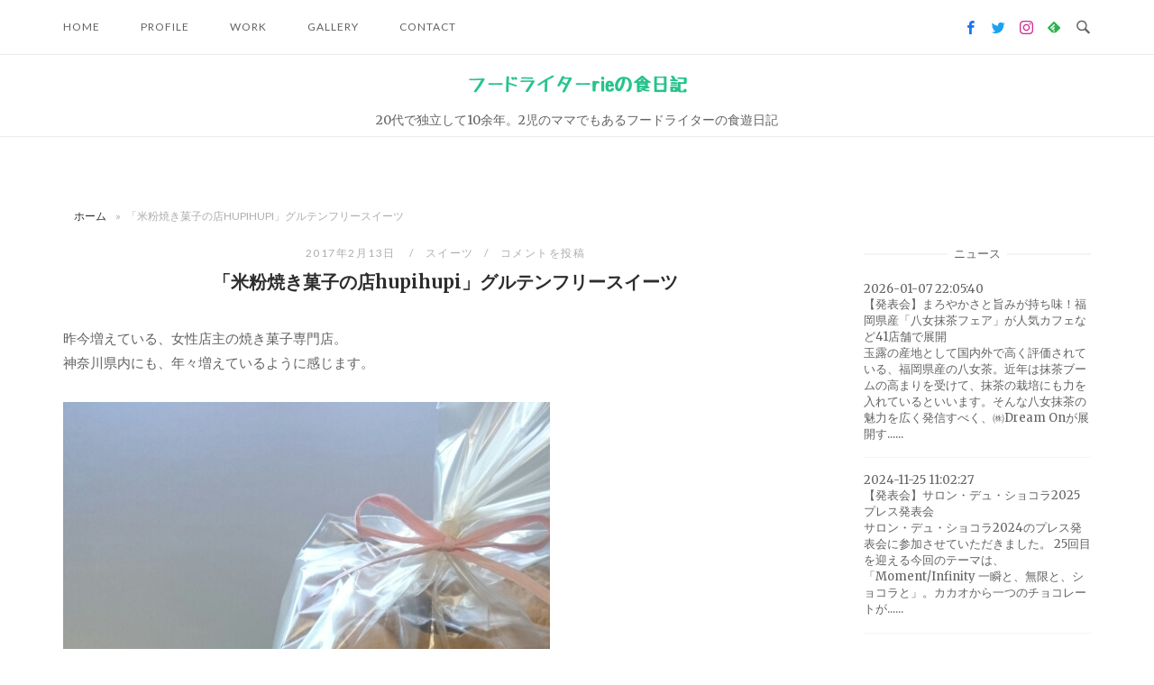

--- FILE ---
content_type: text/html; charset=UTF-8
request_url: https://foodwriter-rie.com/%E3%80%8C%E7%B1%B3%E7%B2%89%E7%84%BC%E3%81%8D%E8%8F%93%E5%AD%90%E3%81%AE%E5%BA%97hupihupi%E3%80%8D%E3%82%B0%E3%83%AB%E3%83%86%E3%83%B3%E3%83%95%E3%83%AA%E3%83%BC%E3%82%B9%E3%82%A4%E3%83%BC%E3%83%84/
body_size: 20061
content:
<!DOCTYPE html>
<html lang="ja">
<head>
<meta charset="UTF-8">
<meta name="viewport" content="width=device-width, initial-scale=1">
<link rel="profile" href="http://gmpg.org/xfn/11">
<link rel="pingback" href="https://foodwriter-rie.com/xmlrpc.php">
<meta name='robots' content='index, follow, max-image-preview:large, max-snippet:-1, max-video-preview:-1' />

	<!-- This site is optimized with the Yoast SEO plugin v26.7 - https://yoast.com/wordpress/plugins/seo/ -->
	<title>「米粉焼き菓子の店hupihupi」グルテンフリースイーツ - フードライターrieの食日記</title>
	<link rel="canonical" href="https://foodwriter-rie.com/「米粉焼き菓子の店hupihupi」グルテンフリースイーツ/" />
	<meta name="twitter:label1" content="執筆者" />
	<meta name="twitter:data1" content="笹木 理恵" />
	<script type="application/ld+json" class="yoast-schema-graph">{"@context":"https://schema.org","@graph":[{"@type":"Article","@id":"https://foodwriter-rie.com/%e3%80%8c%e7%b1%b3%e7%b2%89%e7%84%bc%e3%81%8d%e8%8f%93%e5%ad%90%e3%81%ae%e5%ba%97hupihupi%e3%80%8d%e3%82%b0%e3%83%ab%e3%83%86%e3%83%b3%e3%83%95%e3%83%aa%e3%83%bc%e3%82%b9%e3%82%a4%e3%83%bc%e3%83%84/#article","isPartOf":{"@id":"https://foodwriter-rie.com/%e3%80%8c%e7%b1%b3%e7%b2%89%e7%84%bc%e3%81%8d%e8%8f%93%e5%ad%90%e3%81%ae%e5%ba%97hupihupi%e3%80%8d%e3%82%b0%e3%83%ab%e3%83%86%e3%83%b3%e3%83%95%e3%83%aa%e3%83%bc%e3%82%b9%e3%82%a4%e3%83%bc%e3%83%84/"},"author":{"name":"笹木 理恵","@id":"https://foodwriter-rie.com/#/schema/person/6decebab5a4853ce829e39a59bcfd455"},"headline":"「米粉焼き菓子の店hupihupi」グルテンフリースイーツ","datePublished":"2017-02-12T17:59:21+00:00","mainEntityOfPage":{"@id":"https://foodwriter-rie.com/%e3%80%8c%e7%b1%b3%e7%b2%89%e7%84%bc%e3%81%8d%e8%8f%93%e5%ad%90%e3%81%ae%e5%ba%97hupihupi%e3%80%8d%e3%82%b0%e3%83%ab%e3%83%86%e3%83%b3%e3%83%95%e3%83%aa%e3%83%bc%e3%82%b9%e3%82%a4%e3%83%bc%e3%83%84/"},"wordCount":1,"commentCount":0,"publisher":{"@id":"https://foodwriter-rie.com/#/schema/person/6decebab5a4853ce829e39a59bcfd455"},"image":{"@id":"https://foodwriter-rie.com/%e3%80%8c%e7%b1%b3%e7%b2%89%e7%84%bc%e3%81%8d%e8%8f%93%e5%ad%90%e3%81%ae%e5%ba%97hupihupi%e3%80%8d%e3%82%b0%e3%83%ab%e3%83%86%e3%83%b3%e3%83%95%e3%83%aa%e3%83%bc%e3%82%b9%e3%82%a4%e3%83%bc%e3%83%84/#primaryimage"},"thumbnailUrl":"https://foodwriter-rie.com/wp-content/uploads/2017/02/o0540096013866627890.jpg","articleSection":["スイーツ"],"inLanguage":"ja","potentialAction":[{"@type":"CommentAction","name":"Comment","target":["https://foodwriter-rie.com/%e3%80%8c%e7%b1%b3%e7%b2%89%e7%84%bc%e3%81%8d%e8%8f%93%e5%ad%90%e3%81%ae%e5%ba%97hupihupi%e3%80%8d%e3%82%b0%e3%83%ab%e3%83%86%e3%83%b3%e3%83%95%e3%83%aa%e3%83%bc%e3%82%b9%e3%82%a4%e3%83%bc%e3%83%84/#respond"]}]},{"@type":"WebPage","@id":"https://foodwriter-rie.com/%e3%80%8c%e7%b1%b3%e7%b2%89%e7%84%bc%e3%81%8d%e8%8f%93%e5%ad%90%e3%81%ae%e5%ba%97hupihupi%e3%80%8d%e3%82%b0%e3%83%ab%e3%83%86%e3%83%b3%e3%83%95%e3%83%aa%e3%83%bc%e3%82%b9%e3%82%a4%e3%83%bc%e3%83%84/","url":"https://foodwriter-rie.com/%e3%80%8c%e7%b1%b3%e7%b2%89%e7%84%bc%e3%81%8d%e8%8f%93%e5%ad%90%e3%81%ae%e5%ba%97hupihupi%e3%80%8d%e3%82%b0%e3%83%ab%e3%83%86%e3%83%b3%e3%83%95%e3%83%aa%e3%83%bc%e3%82%b9%e3%82%a4%e3%83%bc%e3%83%84/","name":"「米粉焼き菓子の店hupihupi」グルテンフリースイーツ - フードライターrieの食日記","isPartOf":{"@id":"https://foodwriter-rie.com/#website"},"primaryImageOfPage":{"@id":"https://foodwriter-rie.com/%e3%80%8c%e7%b1%b3%e7%b2%89%e7%84%bc%e3%81%8d%e8%8f%93%e5%ad%90%e3%81%ae%e5%ba%97hupihupi%e3%80%8d%e3%82%b0%e3%83%ab%e3%83%86%e3%83%b3%e3%83%95%e3%83%aa%e3%83%bc%e3%82%b9%e3%82%a4%e3%83%bc%e3%83%84/#primaryimage"},"image":{"@id":"https://foodwriter-rie.com/%e3%80%8c%e7%b1%b3%e7%b2%89%e7%84%bc%e3%81%8d%e8%8f%93%e5%ad%90%e3%81%ae%e5%ba%97hupihupi%e3%80%8d%e3%82%b0%e3%83%ab%e3%83%86%e3%83%b3%e3%83%95%e3%83%aa%e3%83%bc%e3%82%b9%e3%82%a4%e3%83%bc%e3%83%84/#primaryimage"},"thumbnailUrl":"https://foodwriter-rie.com/wp-content/uploads/2017/02/o0540096013866627890.jpg","datePublished":"2017-02-12T17:59:21+00:00","breadcrumb":{"@id":"https://foodwriter-rie.com/%e3%80%8c%e7%b1%b3%e7%b2%89%e7%84%bc%e3%81%8d%e8%8f%93%e5%ad%90%e3%81%ae%e5%ba%97hupihupi%e3%80%8d%e3%82%b0%e3%83%ab%e3%83%86%e3%83%b3%e3%83%95%e3%83%aa%e3%83%bc%e3%82%b9%e3%82%a4%e3%83%bc%e3%83%84/#breadcrumb"},"inLanguage":"ja","potentialAction":[{"@type":"ReadAction","target":["https://foodwriter-rie.com/%e3%80%8c%e7%b1%b3%e7%b2%89%e7%84%bc%e3%81%8d%e8%8f%93%e5%ad%90%e3%81%ae%e5%ba%97hupihupi%e3%80%8d%e3%82%b0%e3%83%ab%e3%83%86%e3%83%b3%e3%83%95%e3%83%aa%e3%83%bc%e3%82%b9%e3%82%a4%e3%83%bc%e3%83%84/"]}]},{"@type":"ImageObject","inLanguage":"ja","@id":"https://foodwriter-rie.com/%e3%80%8c%e7%b1%b3%e7%b2%89%e7%84%bc%e3%81%8d%e8%8f%93%e5%ad%90%e3%81%ae%e5%ba%97hupihupi%e3%80%8d%e3%82%b0%e3%83%ab%e3%83%86%e3%83%b3%e3%83%95%e3%83%aa%e3%83%bc%e3%82%b9%e3%82%a4%e3%83%bc%e3%83%84/#primaryimage","url":"https://foodwriter-rie.com/wp-content/uploads/2017/02/o0540096013866627890.jpg","contentUrl":"https://foodwriter-rie.com/wp-content/uploads/2017/02/o0540096013866627890.jpg","width":540,"height":960},{"@type":"BreadcrumbList","@id":"https://foodwriter-rie.com/%e3%80%8c%e7%b1%b3%e7%b2%89%e7%84%bc%e3%81%8d%e8%8f%93%e5%ad%90%e3%81%ae%e5%ba%97hupihupi%e3%80%8d%e3%82%b0%e3%83%ab%e3%83%86%e3%83%b3%e3%83%95%e3%83%aa%e3%83%bc%e3%82%b9%e3%82%a4%e3%83%bc%e3%83%84/#breadcrumb","itemListElement":[{"@type":"ListItem","position":1,"name":"ホーム","item":"https://foodwriter-rie.com/"},{"@type":"ListItem","position":2,"name":"「米粉焼き菓子の店hupihupi」グルテンフリースイーツ"}]},{"@type":"WebSite","@id":"https://foodwriter-rie.com/#website","url":"https://foodwriter-rie.com/","name":"フードライターrieの食日記","description":"20代で独立して10余年。2児のママでもあるフードライターの食遊日記","publisher":{"@id":"https://foodwriter-rie.com/#/schema/person/6decebab5a4853ce829e39a59bcfd455"},"potentialAction":[{"@type":"SearchAction","target":{"@type":"EntryPoint","urlTemplate":"https://foodwriter-rie.com/?s={search_term_string}"},"query-input":{"@type":"PropertyValueSpecification","valueRequired":true,"valueName":"search_term_string"}}],"inLanguage":"ja"},{"@type":["Person","Organization"],"@id":"https://foodwriter-rie.com/#/schema/person/6decebab5a4853ce829e39a59bcfd455","name":"笹木 理恵","image":{"@type":"ImageObject","inLanguage":"ja","@id":"https://foodwriter-rie.com/#/schema/person/image/","url":"https://foodwriter-rie.com/wp-content/uploads/2021/10/cropped-logo_96x79.png","contentUrl":"https://foodwriter-rie.com/wp-content/uploads/2021/10/cropped-logo_96x79.png","width":512,"height":512,"caption":"笹木 理恵"},"logo":{"@id":"https://foodwriter-rie.com/#/schema/person/image/"}}]}</script>
	<!-- / Yoast SEO plugin. -->


<link rel='dns-prefetch' href='//fonts.googleapis.com' />
<link rel="alternate" type="application/rss+xml" title="フードライターrieの食日記 &raquo; フィード" href="https://foodwriter-rie.com/feed/" />
<link rel="alternate" type="application/rss+xml" title="フードライターrieの食日記 &raquo; コメントフィード" href="https://foodwriter-rie.com/comments/feed/" />
<link rel="alternate" type="application/rss+xml" title="フードライターrieの食日記 &raquo; 「米粉焼き菓子の店hupihupi」グルテンフリースイーツ のコメントのフィード" href="https://foodwriter-rie.com/%e3%80%8c%e7%b1%b3%e7%b2%89%e7%84%bc%e3%81%8d%e8%8f%93%e5%ad%90%e3%81%ae%e5%ba%97hupihupi%e3%80%8d%e3%82%b0%e3%83%ab%e3%83%86%e3%83%b3%e3%83%95%e3%83%aa%e3%83%bc%e3%82%b9%e3%82%a4%e3%83%bc%e3%83%84/feed/" />
<link rel="alternate" title="oEmbed (JSON)" type="application/json+oembed" href="https://foodwriter-rie.com/wp-json/oembed/1.0/embed?url=https%3A%2F%2Ffoodwriter-rie.com%2F%25e3%2580%258c%25e7%25b1%25b3%25e7%25b2%2589%25e7%2584%25bc%25e3%2581%258d%25e8%258f%2593%25e5%25ad%2590%25e3%2581%25ae%25e5%25ba%2597hupihupi%25e3%2580%258d%25e3%2582%25b0%25e3%2583%25ab%25e3%2583%2586%25e3%2583%25b3%25e3%2583%2595%25e3%2583%25aa%25e3%2583%25bc%25e3%2582%25b9%25e3%2582%25a4%25e3%2583%25bc%25e3%2583%2584%2F" />
<link rel="alternate" title="oEmbed (XML)" type="text/xml+oembed" href="https://foodwriter-rie.com/wp-json/oembed/1.0/embed?url=https%3A%2F%2Ffoodwriter-rie.com%2F%25e3%2580%258c%25e7%25b1%25b3%25e7%25b2%2589%25e7%2584%25bc%25e3%2581%258d%25e8%258f%2593%25e5%25ad%2590%25e3%2581%25ae%25e5%25ba%2597hupihupi%25e3%2580%258d%25e3%2582%25b0%25e3%2583%25ab%25e3%2583%2586%25e3%2583%25b3%25e3%2583%2595%25e3%2583%25aa%25e3%2583%25bc%25e3%2582%25b9%25e3%2582%25a4%25e3%2583%25bc%25e3%2583%2584%2F&#038;format=xml" />
<style id='wp-img-auto-sizes-contain-inline-css' type='text/css'>
img:is([sizes=auto i],[sizes^="auto," i]){contain-intrinsic-size:3000px 1500px}
/*# sourceURL=wp-img-auto-sizes-contain-inline-css */
</style>
<style id='wp-emoji-styles-inline-css' type='text/css'>

	img.wp-smiley, img.emoji {
		display: inline !important;
		border: none !important;
		box-shadow: none !important;
		height: 1em !important;
		width: 1em !important;
		margin: 0 0.07em !important;
		vertical-align: -0.1em !important;
		background: none !important;
		padding: 0 !important;
	}
/*# sourceURL=wp-emoji-styles-inline-css */
</style>
<style id='wp-block-library-inline-css' type='text/css'>
:root{--wp-block-synced-color:#7a00df;--wp-block-synced-color--rgb:122,0,223;--wp-bound-block-color:var(--wp-block-synced-color);--wp-editor-canvas-background:#ddd;--wp-admin-theme-color:#007cba;--wp-admin-theme-color--rgb:0,124,186;--wp-admin-theme-color-darker-10:#006ba1;--wp-admin-theme-color-darker-10--rgb:0,107,160.5;--wp-admin-theme-color-darker-20:#005a87;--wp-admin-theme-color-darker-20--rgb:0,90,135;--wp-admin-border-width-focus:2px}@media (min-resolution:192dpi){:root{--wp-admin-border-width-focus:1.5px}}.wp-element-button{cursor:pointer}:root .has-very-light-gray-background-color{background-color:#eee}:root .has-very-dark-gray-background-color{background-color:#313131}:root .has-very-light-gray-color{color:#eee}:root .has-very-dark-gray-color{color:#313131}:root .has-vivid-green-cyan-to-vivid-cyan-blue-gradient-background{background:linear-gradient(135deg,#00d084,#0693e3)}:root .has-purple-crush-gradient-background{background:linear-gradient(135deg,#34e2e4,#4721fb 50%,#ab1dfe)}:root .has-hazy-dawn-gradient-background{background:linear-gradient(135deg,#faaca8,#dad0ec)}:root .has-subdued-olive-gradient-background{background:linear-gradient(135deg,#fafae1,#67a671)}:root .has-atomic-cream-gradient-background{background:linear-gradient(135deg,#fdd79a,#004a59)}:root .has-nightshade-gradient-background{background:linear-gradient(135deg,#330968,#31cdcf)}:root .has-midnight-gradient-background{background:linear-gradient(135deg,#020381,#2874fc)}:root{--wp--preset--font-size--normal:16px;--wp--preset--font-size--huge:42px}.has-regular-font-size{font-size:1em}.has-larger-font-size{font-size:2.625em}.has-normal-font-size{font-size:var(--wp--preset--font-size--normal)}.has-huge-font-size{font-size:var(--wp--preset--font-size--huge)}.has-text-align-center{text-align:center}.has-text-align-left{text-align:left}.has-text-align-right{text-align:right}.has-fit-text{white-space:nowrap!important}#end-resizable-editor-section{display:none}.aligncenter{clear:both}.items-justified-left{justify-content:flex-start}.items-justified-center{justify-content:center}.items-justified-right{justify-content:flex-end}.items-justified-space-between{justify-content:space-between}.screen-reader-text{border:0;clip-path:inset(50%);height:1px;margin:-1px;overflow:hidden;padding:0;position:absolute;width:1px;word-wrap:normal!important}.screen-reader-text:focus{background-color:#ddd;clip-path:none;color:#444;display:block;font-size:1em;height:auto;left:5px;line-height:normal;padding:15px 23px 14px;text-decoration:none;top:5px;width:auto;z-index:100000}html :where(.has-border-color){border-style:solid}html :where([style*=border-top-color]){border-top-style:solid}html :where([style*=border-right-color]){border-right-style:solid}html :where([style*=border-bottom-color]){border-bottom-style:solid}html :where([style*=border-left-color]){border-left-style:solid}html :where([style*=border-width]){border-style:solid}html :where([style*=border-top-width]){border-top-style:solid}html :where([style*=border-right-width]){border-right-style:solid}html :where([style*=border-bottom-width]){border-bottom-style:solid}html :where([style*=border-left-width]){border-left-style:solid}html :where(img[class*=wp-image-]){height:auto;max-width:100%}:where(figure){margin:0 0 1em}html :where(.is-position-sticky){--wp-admin--admin-bar--position-offset:var(--wp-admin--admin-bar--height,0px)}@media screen and (max-width:600px){html :where(.is-position-sticky){--wp-admin--admin-bar--position-offset:0px}}

/*# sourceURL=wp-block-library-inline-css */
</style><style id='global-styles-inline-css' type='text/css'>
:root{--wp--preset--aspect-ratio--square: 1;--wp--preset--aspect-ratio--4-3: 4/3;--wp--preset--aspect-ratio--3-4: 3/4;--wp--preset--aspect-ratio--3-2: 3/2;--wp--preset--aspect-ratio--2-3: 2/3;--wp--preset--aspect-ratio--16-9: 16/9;--wp--preset--aspect-ratio--9-16: 9/16;--wp--preset--color--black: #000000;--wp--preset--color--cyan-bluish-gray: #abb8c3;--wp--preset--color--white: #ffffff;--wp--preset--color--pale-pink: #f78da7;--wp--preset--color--vivid-red: #cf2e2e;--wp--preset--color--luminous-vivid-orange: #ff6900;--wp--preset--color--luminous-vivid-amber: #fcb900;--wp--preset--color--light-green-cyan: #7bdcb5;--wp--preset--color--vivid-green-cyan: #00d084;--wp--preset--color--pale-cyan-blue: #8ed1fc;--wp--preset--color--vivid-cyan-blue: #0693e3;--wp--preset--color--vivid-purple: #9b51e0;--wp--preset--gradient--vivid-cyan-blue-to-vivid-purple: linear-gradient(135deg,rgb(6,147,227) 0%,rgb(155,81,224) 100%);--wp--preset--gradient--light-green-cyan-to-vivid-green-cyan: linear-gradient(135deg,rgb(122,220,180) 0%,rgb(0,208,130) 100%);--wp--preset--gradient--luminous-vivid-amber-to-luminous-vivid-orange: linear-gradient(135deg,rgb(252,185,0) 0%,rgb(255,105,0) 100%);--wp--preset--gradient--luminous-vivid-orange-to-vivid-red: linear-gradient(135deg,rgb(255,105,0) 0%,rgb(207,46,46) 100%);--wp--preset--gradient--very-light-gray-to-cyan-bluish-gray: linear-gradient(135deg,rgb(238,238,238) 0%,rgb(169,184,195) 100%);--wp--preset--gradient--cool-to-warm-spectrum: linear-gradient(135deg,rgb(74,234,220) 0%,rgb(151,120,209) 20%,rgb(207,42,186) 40%,rgb(238,44,130) 60%,rgb(251,105,98) 80%,rgb(254,248,76) 100%);--wp--preset--gradient--blush-light-purple: linear-gradient(135deg,rgb(255,206,236) 0%,rgb(152,150,240) 100%);--wp--preset--gradient--blush-bordeaux: linear-gradient(135deg,rgb(254,205,165) 0%,rgb(254,45,45) 50%,rgb(107,0,62) 100%);--wp--preset--gradient--luminous-dusk: linear-gradient(135deg,rgb(255,203,112) 0%,rgb(199,81,192) 50%,rgb(65,88,208) 100%);--wp--preset--gradient--pale-ocean: linear-gradient(135deg,rgb(255,245,203) 0%,rgb(182,227,212) 50%,rgb(51,167,181) 100%);--wp--preset--gradient--electric-grass: linear-gradient(135deg,rgb(202,248,128) 0%,rgb(113,206,126) 100%);--wp--preset--gradient--midnight: linear-gradient(135deg,rgb(2,3,129) 0%,rgb(40,116,252) 100%);--wp--preset--font-size--small: 13px;--wp--preset--font-size--medium: 20px;--wp--preset--font-size--large: 36px;--wp--preset--font-size--x-large: 42px;--wp--preset--spacing--20: 0.44rem;--wp--preset--spacing--30: 0.67rem;--wp--preset--spacing--40: 1rem;--wp--preset--spacing--50: 1.5rem;--wp--preset--spacing--60: 2.25rem;--wp--preset--spacing--70: 3.38rem;--wp--preset--spacing--80: 5.06rem;--wp--preset--shadow--natural: 6px 6px 9px rgba(0, 0, 0, 0.2);--wp--preset--shadow--deep: 12px 12px 50px rgba(0, 0, 0, 0.4);--wp--preset--shadow--sharp: 6px 6px 0px rgba(0, 0, 0, 0.2);--wp--preset--shadow--outlined: 6px 6px 0px -3px rgb(255, 255, 255), 6px 6px rgb(0, 0, 0);--wp--preset--shadow--crisp: 6px 6px 0px rgb(0, 0, 0);}:where(.is-layout-flex){gap: 0.5em;}:where(.is-layout-grid){gap: 0.5em;}body .is-layout-flex{display: flex;}.is-layout-flex{flex-wrap: wrap;align-items: center;}.is-layout-flex > :is(*, div){margin: 0;}body .is-layout-grid{display: grid;}.is-layout-grid > :is(*, div){margin: 0;}:where(.wp-block-columns.is-layout-flex){gap: 2em;}:where(.wp-block-columns.is-layout-grid){gap: 2em;}:where(.wp-block-post-template.is-layout-flex){gap: 1.25em;}:where(.wp-block-post-template.is-layout-grid){gap: 1.25em;}.has-black-color{color: var(--wp--preset--color--black) !important;}.has-cyan-bluish-gray-color{color: var(--wp--preset--color--cyan-bluish-gray) !important;}.has-white-color{color: var(--wp--preset--color--white) !important;}.has-pale-pink-color{color: var(--wp--preset--color--pale-pink) !important;}.has-vivid-red-color{color: var(--wp--preset--color--vivid-red) !important;}.has-luminous-vivid-orange-color{color: var(--wp--preset--color--luminous-vivid-orange) !important;}.has-luminous-vivid-amber-color{color: var(--wp--preset--color--luminous-vivid-amber) !important;}.has-light-green-cyan-color{color: var(--wp--preset--color--light-green-cyan) !important;}.has-vivid-green-cyan-color{color: var(--wp--preset--color--vivid-green-cyan) !important;}.has-pale-cyan-blue-color{color: var(--wp--preset--color--pale-cyan-blue) !important;}.has-vivid-cyan-blue-color{color: var(--wp--preset--color--vivid-cyan-blue) !important;}.has-vivid-purple-color{color: var(--wp--preset--color--vivid-purple) !important;}.has-black-background-color{background-color: var(--wp--preset--color--black) !important;}.has-cyan-bluish-gray-background-color{background-color: var(--wp--preset--color--cyan-bluish-gray) !important;}.has-white-background-color{background-color: var(--wp--preset--color--white) !important;}.has-pale-pink-background-color{background-color: var(--wp--preset--color--pale-pink) !important;}.has-vivid-red-background-color{background-color: var(--wp--preset--color--vivid-red) !important;}.has-luminous-vivid-orange-background-color{background-color: var(--wp--preset--color--luminous-vivid-orange) !important;}.has-luminous-vivid-amber-background-color{background-color: var(--wp--preset--color--luminous-vivid-amber) !important;}.has-light-green-cyan-background-color{background-color: var(--wp--preset--color--light-green-cyan) !important;}.has-vivid-green-cyan-background-color{background-color: var(--wp--preset--color--vivid-green-cyan) !important;}.has-pale-cyan-blue-background-color{background-color: var(--wp--preset--color--pale-cyan-blue) !important;}.has-vivid-cyan-blue-background-color{background-color: var(--wp--preset--color--vivid-cyan-blue) !important;}.has-vivid-purple-background-color{background-color: var(--wp--preset--color--vivid-purple) !important;}.has-black-border-color{border-color: var(--wp--preset--color--black) !important;}.has-cyan-bluish-gray-border-color{border-color: var(--wp--preset--color--cyan-bluish-gray) !important;}.has-white-border-color{border-color: var(--wp--preset--color--white) !important;}.has-pale-pink-border-color{border-color: var(--wp--preset--color--pale-pink) !important;}.has-vivid-red-border-color{border-color: var(--wp--preset--color--vivid-red) !important;}.has-luminous-vivid-orange-border-color{border-color: var(--wp--preset--color--luminous-vivid-orange) !important;}.has-luminous-vivid-amber-border-color{border-color: var(--wp--preset--color--luminous-vivid-amber) !important;}.has-light-green-cyan-border-color{border-color: var(--wp--preset--color--light-green-cyan) !important;}.has-vivid-green-cyan-border-color{border-color: var(--wp--preset--color--vivid-green-cyan) !important;}.has-pale-cyan-blue-border-color{border-color: var(--wp--preset--color--pale-cyan-blue) !important;}.has-vivid-cyan-blue-border-color{border-color: var(--wp--preset--color--vivid-cyan-blue) !important;}.has-vivid-purple-border-color{border-color: var(--wp--preset--color--vivid-purple) !important;}.has-vivid-cyan-blue-to-vivid-purple-gradient-background{background: var(--wp--preset--gradient--vivid-cyan-blue-to-vivid-purple) !important;}.has-light-green-cyan-to-vivid-green-cyan-gradient-background{background: var(--wp--preset--gradient--light-green-cyan-to-vivid-green-cyan) !important;}.has-luminous-vivid-amber-to-luminous-vivid-orange-gradient-background{background: var(--wp--preset--gradient--luminous-vivid-amber-to-luminous-vivid-orange) !important;}.has-luminous-vivid-orange-to-vivid-red-gradient-background{background: var(--wp--preset--gradient--luminous-vivid-orange-to-vivid-red) !important;}.has-very-light-gray-to-cyan-bluish-gray-gradient-background{background: var(--wp--preset--gradient--very-light-gray-to-cyan-bluish-gray) !important;}.has-cool-to-warm-spectrum-gradient-background{background: var(--wp--preset--gradient--cool-to-warm-spectrum) !important;}.has-blush-light-purple-gradient-background{background: var(--wp--preset--gradient--blush-light-purple) !important;}.has-blush-bordeaux-gradient-background{background: var(--wp--preset--gradient--blush-bordeaux) !important;}.has-luminous-dusk-gradient-background{background: var(--wp--preset--gradient--luminous-dusk) !important;}.has-pale-ocean-gradient-background{background: var(--wp--preset--gradient--pale-ocean) !important;}.has-electric-grass-gradient-background{background: var(--wp--preset--gradient--electric-grass) !important;}.has-midnight-gradient-background{background: var(--wp--preset--gradient--midnight) !important;}.has-small-font-size{font-size: var(--wp--preset--font-size--small) !important;}.has-medium-font-size{font-size: var(--wp--preset--font-size--medium) !important;}.has-large-font-size{font-size: var(--wp--preset--font-size--large) !important;}.has-x-large-font-size{font-size: var(--wp--preset--font-size--x-large) !important;}
/*# sourceURL=global-styles-inline-css */
</style>

<style id='classic-theme-styles-inline-css' type='text/css'>
/*! This file is auto-generated */
.wp-block-button__link{color:#fff;background-color:#32373c;border-radius:9999px;box-shadow:none;text-decoration:none;padding:calc(.667em + 2px) calc(1.333em + 2px);font-size:1.125em}.wp-block-file__button{background:#32373c;color:#fff;text-decoration:none}
/*# sourceURL=/wp-includes/css/classic-themes.min.css */
</style>
<link rel='stylesheet' id='contact-form-7-css' href='https://foodwriter-rie.com/wp-content/plugins/contact-form-7/includes/css/styles.css?ver=6.1.4' type='text/css' media='all' />
<link rel='stylesheet' id='dashicons-css' href='https://foodwriter-rie.com/wp-includes/css/dashicons.min.css?ver=6.9' type='text/css' media='all' />
<link rel='stylesheet' id='parent-style-css' href='https://foodwriter-rie.com/wp-content/themes/siteorigin-unwind/style.css?ver=6.9' type='text/css' media='all' />
<link rel='stylesheet' id='child-style-css' href='https://foodwriter-rie.com/wp-content/themes/siteorigin-unwind-child/style.css?ver=6.9' type='text/css' media='all' />
<link rel='stylesheet' id='icon-style-css' href='https://foodwriter-rie.com/wp-content/themes/siteorigin-unwind-child/icomoon/style.css?ver=6.9' type='text/css' media='all' />
<link rel='stylesheet' id='siteorigin-unwind-style-css' href='https://foodwriter-rie.com/wp-content/themes/siteorigin-unwind/style.min.css?ver=1.9.20' type='text/css' media='all' />
<link rel='stylesheet' id='siteorigin-google-web-fonts-css' href='https://fonts.googleapis.com/css?family=Lato%3A300%2C400%7CMerriweather%3A400%2C700&#038;ver=6.9#038;subset&#038;display=block' type='text/css' media='all' />
<script type="text/javascript" src="https://foodwriter-rie.com/wp-includes/js/jquery/jquery.min.js?ver=3.7.1" id="jquery-core-js"></script>
<script type="text/javascript" src="https://foodwriter-rie.com/wp-includes/js/jquery/jquery-migrate.min.js?ver=3.4.1" id="jquery-migrate-js"></script>
<script type="text/javascript" src="https://foodwriter-rie.com/wp-content/plugins/infinite-all-images/js/jquery.infinitescroll.min.js?ver=2.1.0" id="infinitescroll-js"></script>
<link rel="https://api.w.org/" href="https://foodwriter-rie.com/wp-json/" /><link rel="alternate" title="JSON" type="application/json" href="https://foodwriter-rie.com/wp-json/wp/v2/posts/69073" /><link rel="EditURI" type="application/rsd+xml" title="RSD" href="https://foodwriter-rie.com/xmlrpc.php?rsd" />
<meta name="generator" content="WordPress 6.9" />
<link rel='shortlink' href='https://foodwriter-rie.com/?p=69073' />
<meta name="viewport" content="initial-scale=1, viewport-fit=cover">
<link rel="alternate" type="application/rss+xml" title="フードライターrieの食日記 &raquo; Google Image Sitemap" href="https://foodwriter-rie.com/feed/googleimagesitemap/" />
<link rel="alternate" type="application/rss+xml" title="フードライターrieの食日記 &raquo; Google Video Sitemap" href="https://foodwriter-rie.com/feed/googlevideossitemap/" />
<meta property="og:title" content="「米粉焼き菓子の店hupihupi」グルテンフリースイーツ" />
<meta property="og:description" content="昨今増えている、女性店主の焼き菓子専門店。神奈川県内にも、年々増えているように感じます。戸塚にある「ヒュピヒュピ」は、米粉スイーツの専門店。現在は店主のお子さんが小さいため、卸や注文販売をメインに、店..." />
<meta property="og:type" content="article" />
<meta property="og:url" content="https://foodwriter-rie.com/%e3%80%8c%e7%b1%b3%e7%b2%89%e7%84%bc%e3%81%8d%e8%8f%93%e5%ad%90%e3%81%ae%e5%ba%97hupihupi%e3%80%8d%e3%82%b0%e3%83%ab%e3%83%86%e3%83%b3%e3%83%95%e3%83%aa%e3%83%bc%e3%82%b9%e3%82%a4%e3%83%bc%e3%83%84/" />
<meta property="og:image" content="https://foodwriter-rie.com/wp-content/uploads/2017/02/o0540096013866627890.jpg" />
<meta property="og:image:width" content="540" />
<meta property="og:image:height" content="960" />
<meta property="og:image:alt" content="" />
<meta property="og:site_name" content="フードライターrieの食日記" />
<meta name="twitter:card" content="summary" />
<meta name="twitter:site" content="@foodwriter_rie" />
<style type="text/css">.recentcomments a{display:inline !important;padding:0 !important;margin:0 !important;}</style>				<style type="text/css" id="siteorigin-unwind-settings-custom" data-siteorigin-settings="true">
					@media screen and (max-width: 768px) { .main-navigation .menu-toggle { display: block; } .main-navigation > div, .main-navigation > div ul, .main-navigation .shopping-cart { display: none; } } @media screen and (min-width: 769px) { #mobile-navigation { display: none !important; } .main-navigation > div ul { display: block; } .main-navigation .shopping-cart { display: inline-block; } .main-navigation .menu-toggle { display: none; } }				</style>
				<link rel="icon" href="https://foodwriter-rie.com/wp-content/uploads/2021/10/cropped-logo_96x79-32x32.png" sizes="32x32" />
<link rel="icon" href="https://foodwriter-rie.com/wp-content/uploads/2021/10/cropped-logo_96x79-192x192.png" sizes="192x192" />
<link rel="apple-touch-icon" href="https://foodwriter-rie.com/wp-content/uploads/2021/10/cropped-logo_96x79-180x180.png" />
<meta name="msapplication-TileImage" content="https://foodwriter-rie.com/wp-content/uploads/2021/10/cropped-logo_96x79-270x270.png" />
<link rel='stylesheet' id='fixed-bottom-menu-css' href='https://foodwriter-rie.com/wp-content/plugins/fixed-bottom-menu/template/fixedbottommenu.css?ver=1.00' type='text/css' media='all' />
<style id='fixed-bottom-menu-inline-css' type='text/css'>

#fixed-bottom-menu {
  line-height: 3.6rem;
  z-index: 30;
}
.fixed-bottom-menu-text {
  font-size: 20px;
}
.fixed-bottom-menu-container {
  background-color: #f2eabc;
}
.fixed-bottom-menu-item {
  -webkit-flex-basis: 20%;
  -ms-flex-preferred-size: 20%;
  flex-basis: 20%;
}
.fixed-bottom-menu-item a {
  color: #000000;
  padding-top: 0.15rem;
  line-height: 1.8rem;
}
.fixed-bottom-menu-item a:hover {
  color: #dd3333;
}
@media( min-width: 768px ) {
  #fixed-bottom-menu {
	display: none;
  }
}
	.site-info {
	  margin-bottom: 3.6rem;
	}

/*# sourceURL=fixed-bottom-menu-inline-css */
</style>
<link rel='stylesheet' id='infiniteallimages-css' href='https://foodwriter-rie.com/wp-content/plugins/infinite-all-images/css/infiniteallimages.dummy.css?ver=1.00' type='text/css' media='all' />
</head>

<body class="wp-singular post-template-default single single-post postid-69073 single-format-standard wp-theme-siteorigin-unwind wp-child-theme-siteorigin-unwind-child css3-animations header-design-1 no-js page-layout-default page-layout-hide-masthead page-layout-hide-footer-widgets sticky-menu sidebar">

<div id="page" class="hfeed site">
	<a class="skip-link screen-reader-text" href="#content">コンテンツへスキップ</a>

			<header id="masthead" class="site-header">

						<div class="top-bar sticky-bar sticky-menu">
	<div class="container">

			<nav id="site-navigation" class="main-navigation">
							<button id="mobile-menu-button" class="menu-toggle" aria-controls="primary-menu" aria-expanded="false">				<svg version="1.1" class="svg-icon-menu" xmlns="http://www.w3.org/2000/svg" xmlns:xlink="http://www.w3.org/1999/xlink" width="27" height="32" viewBox="0 0 27 32">
					<path d="M27.429 24v2.286q0 0.464-0.339 0.804t-0.804 0.339h-25.143q-0.464 0-0.804-0.339t-0.339-0.804v-2.286q0-0.464 0.339-0.804t0.804-0.339h25.143q0.464 0 0.804 0.339t0.339 0.804zM27.429 14.857v2.286q0 0.464-0.339 0.804t-0.804 0.339h-25.143q-0.464 0-0.804-0.339t-0.339-0.804v-2.286q0-0.464 0.339-0.804t0.804-0.339h25.143q0.464 0 0.804 0.339t0.339 0.804zM27.429 5.714v2.286q0 0.464-0.339 0.804t-0.804 0.339h-25.143q-0.464 0-0.804-0.339t-0.339-0.804v-2.286q0-0.464 0.339-0.804t0.804-0.339h25.143q0.464 0 0.804 0.339t0.339 0.804z"></path>
				</svg>
			</button>
				<div class="menu-%e3%83%a1%e3%83%8b%e3%83%a5%e3%83%bc%e3%83%90%e3%83%bc-container"><ul id="primary-menu" class="menu"><li id="menu-item-80191" class="menu-item menu-item-type-custom menu-item-object-custom menu-item-home menu-item-80191"><a href="https://foodwriter-rie.com/">Home</a></li>
<li id="menu-item-65" class="menu-item menu-item-type-post_type menu-item-object-page menu-item-65"><a href="https://foodwriter-rie.com/profile/">Profile</a></li>
<li id="menu-item-64" class="menu-item menu-item-type-post_type menu-item-object-page menu-item-64"><a href="https://foodwriter-rie.com/work/">Work</a></li>
<li id="menu-item-80190" class="menu-item menu-item-type-post_type menu-item-object-page menu-item-80190"><a href="https://foodwriter-rie.com/gallery/">Gallery</a></li>
<li id="menu-item-66" class="menu-item menu-item-type-post_type menu-item-object-page menu-item-66"><a href="https://foodwriter-rie.com/contact/">Contact</a></li>
</ul></div>			</nav><!-- #site-navigation -->
	<div id="mobile-navigation"></div>
	
		<div class="social-search">
			<a class="facebook_follow icon-facebook" href="https://www.facebook.com/rie.kawamori.5" target="_blank" rel="noopener noreferrer" title="フォロー"></a>			&nbsp;&nbsp;&nbsp;&nbsp;
			<a class="twitter_follow icon-twitter" href="https://twitter.com/foodwriter_rie" target="_blank" rel="noopener noreferrer" title="フォロー"></a>			&nbsp;&nbsp;&nbsp;&nbsp;
			<a class="instagram_follow icon-instagram" href="https://www.instagram.com/foodwriter_rie/" target="_blank" rel="noopener noreferrer" title="フォロー"></a>			&nbsp;&nbsp;&nbsp;&nbsp;
			<a class="feedly_follow icon-feedly" href="https://feedly.com/i/subscription/feed/https://foodwriter-rie.com/feed/" target="_blank" rel="noopener noreferrer" title="フォロー"></a>			&nbsp;&nbsp;&nbsp;&nbsp;
													<button id="search-button" class="search-toggle" aria-label="Open Search">
					<span class="open">				<svg version="1.1" class="svg-icon-search" xmlns="http://www.w3.org/2000/svg" xmlns:xlink="http://www.w3.org/1999/xlink" width="32" height="32" viewBox="0 0 32 32">
					<path d="M20.943 4.619c-4.5-4.5-11.822-4.5-16.321 0-4.498 4.5-4.498 11.822 0 16.319 4.007 4.006 10.247 4.435 14.743 1.308 0.095 0.447 0.312 0.875 0.659 1.222l6.553 6.55c0.953 0.955 2.496 0.955 3.447 0 0.953-0.951 0.953-2.495 0-3.447l-6.553-6.551c-0.347-0.349-0.774-0.565-1.222-0.658 3.13-4.495 2.7-10.734-1.307-14.743zM18.874 18.871c-3.359 3.357-8.825 3.357-12.183 0-3.357-3.359-3.357-8.825 0-12.184 3.358-3.359 8.825-3.359 12.183 0s3.359 8.825 0 12.184z"></path>
				</svg>
			</span>
					<span class="close">				<svg version="1.1" class="svg-icon-close" xmlns="http://www.w3.org/2000/svg" width="15.56" height="15.562" viewBox="0 0 15.56 15.562">
					<path id="icon_close" data-name="icon close" class="cls-1" d="M1367.53,39.407l-2.12,2.121-5.66-5.657-5.66,5.657-2.12-2.121,5.66-5.657-5.66-5.657,2.12-2.122,5.66,5.657,5.66-5.657,2.12,2.122-5.66,5.657Z" transform="translate(-1351.97 -25.969)"/>
				</svg>
			</span>
				</button>
					</div>

	</div><!-- .container -->

			<div id="fullscreen-search">
			
<div class="container">
	<h3>サイト検索</h3>
	<form id="fullscreen-search-form" method="get" action="https://foodwriter-rie.com">
		<input type="search" name="s" aria-label="検索ワード" placeholder="タイプしてエンターキーで検索" value="" />
		<button type="submit" aria-label="検索">
							<svg version="1.1" class="svg-icon-fullscreen-search" xmlns="http://www.w3.org/2000/svg" xmlns:xlink="http://www.w3.org/1999/xlink" width="32" height="32" viewBox="0 0 32 32">
					<path d="M20.943 4.619c-4.5-4.5-11.822-4.5-16.321 0-4.498 4.5-4.498 11.822 0 16.319 4.007 4.006 10.247 4.435 14.743 1.308 0.095 0.447 0.312 0.875 0.659 1.222l6.553 6.55c0.953 0.955 2.496 0.955 3.447 0 0.953-0.951 0.953-2.495 0-3.447l-6.553-6.551c-0.347-0.349-0.774-0.565-1.222-0.658 3.13-4.495 2.7-10.734-1.307-14.743zM18.874 18.871c-3.359 3.357-8.825 3.357-12.183 0-3.357-3.359-3.357-8.825 0-12.184 3.358-3.359 8.825-3.359 12.183 0s3.359 8.825 0 12.184z"></path>
				</svg>
										<svg version="1.1" class="svg-icon-search" xmlns="http://www.w3.org/2000/svg" xmlns:xlink="http://www.w3.org/1999/xlink" width="32" height="32" viewBox="0 0 32 32">
				  <path id="icon_loading" data-name="icon loading" class="cls-1" d="M13,26A13,13,0,1,1,26,13,13,13,0,0,1,13,26ZM13,4a9,9,0,1,0,4.88,16.551,1.925,1.925,0,0,1-.466-0.308l-5.656-5.657a2.006,2.006,0,0,1,0-2.828h0a2.006,2.006,0,0,1,2.828,0l5.656,5.657a1.926,1.926,0,0,1,.309.466A8.987,8.987,0,0,0,13,4Z"/>
				</svg>
						</button>
	</form>
</div><!-- .container -->
		</div>
	</div><!-- .top-bar -->

	<div class="container">
		<div class="site-branding">
			<h1 class="tanukiMagicWebFontClass">
			<a href="https://foodwriter-rie.com">フードライターrieの食日記</a>
			</h1>
										<p class="site-description">20代で独立して10余年。2児のママでもあるフードライターの食遊日記</p>
					</div><!-- .site-branding -->
	</div><!-- .container -->
			<aside id="masthead-widgets" class="widget-area">
			<details class="news_contents_head">
			<summary class="summary_news_contents_head">ニュース</summary>
				<span class="widget widget_recent_entries">
					<ul><li><a href="https://foodwriter-rie.com/%e3%80%90%e7%99%ba%e8%a1%a8%e4%bc%9a%e3%80%91%e3%81%be%e3%82%8d%e3%82%84%e3%81%8b%e3%81%95%e3%81%a8%e6%97%a8%e3%81%bf%e3%81%8c%e6%8c%81%e3%81%a1%e5%91%b3%ef%bc%81%e7%a6%8f%e5%b2%a1%e7%9c%8c%e7%94%a3/"><div>2026-01-07 22:05:40</div><div>【発表会】まろやかさと旨みが持ち味！福岡県産「八女抹茶フェア」が人気カフェなど41店舗で展開</div><div>玉露の産地として国内外で高く評価されている、福岡県産の八女茶。近年は抹茶ブームの高まりを受けて、抹茶の栽培にも力を入れているといいます。そんな八女抹茶の魅力を広く発信すべく、㈱Dream Onが展開す......</div></a></li><li><a href="https://foodwriter-rie.com/%e3%80%90%e7%99%ba%e8%a1%a8%e4%bc%9a%e3%80%91%e3%82%b5%e3%83%ad%e3%83%b3%e3%83%bb%e3%83%87%e3%83%a5%e3%83%bb%e3%82%b7%e3%83%a7%e3%82%b3%e3%83%a92025%e3%83%97%e3%83%ac%e3%82%b9%e7%99%ba%e8%a1%a8/"><div>2024-11-25 11:02:27</div><div>【発表会】サロン・デュ・ショコラ2025プレス発表会</div><div>サロン・デュ・ショコラ2024のプレス発表会に参加させていただきました。 25回目を迎える今回のテーマは、「Moment/Infinity 一瞬と、無限と、ショコラと」。カカオから一つのチョコレートが......</div></a></li><li><a href="https://foodwriter-rie.com/%e3%80%90%e5%86%85%e8%a6%a7%e4%bc%9a%e3%80%91%e6%b2%bb%e4%b8%80%e9%83%8e%e3%81%ae%e3%82%ab%e3%83%95%e3%82%a7%ef%bc%86%e3%83%90%e3%83%bc%e3%81%8c11-2%e4%b8%b8%e3%81%ae%e5%86%85kitte%e3%81%ab%e3%82%aa/"><div>2024-11-25 10:12:33</div><div>【内覧会】治一郎のカフェ＆バーが11/2丸の内KITTEにオープン</div><div>バウムクーヘンが人気の「治一郎」発となるカフェ＆バーが、丸の内KITTEにオープン。内覧会にお招きいただきました。 今回の店舗では、初の試みとなるバータイムの営業に挑戦。店内奥のカフェスペースでは、カ......</div></a></li><li><a href="https://foodwriter-rie.com/%e3%83%95%e3%83%a9%e3%83%b3%e3%82%b9%e3%83%91%e3%83%86%e3%82%a3%e3%82%b9%e3%83%aa%e3%83%bc%e3%82%a6%e3%82%a3%e3%83%bc%e3%82%af2024/"><div>2024-07-01 17:08:18</div><div>【発表会】フランスパティスリーウィーク2024</div><div>2024年で第4回目を迎えるパティスリーの祭典「ダイナースクラブ フランス パティスリーウィーク」が、今年も7月1日からスタートしました。 全国各地の洋菓子店やホテル、レストランなどが共通テーマに沿っ......</div></a></li><li><a href="https://foodwriter-rie.com/%e3%80%90%e8%a9%a6%e9%a3%9f%e4%bc%9a%e3%80%91%e3%82%af%e3%83%ac%e3%82%a4%e3%82%b8%e3%83%bc%e3%83%94%e3%83%83%e3%83%84%e3%82%a1%e3%81%aeec%e3%82%b5%e3%82%a4%e3%83%88%e3%81%8c%e3%82%aa%e3%83%bc%e3%83%97/"><div>2024-05-20 17:00:00</div><div>【試食会】クレイジーピッツァのECサイトがオープン！</div><div>調布のミシュラン星付きイタリアン「ドンブラボー」が手がけるピッツァ業態「クレイジーピッツァ」が、5/20にECサイトがオープン！先日、先行試食会にお邪魔させていただきました。 コロナ禍で増えた飲食店の......</div></a></li></ul>				</span>
			</details>
			</aside>
		</header><!-- #masthead -->
	
	<div id="content" class="site-content">
		<div class="container">

	<div id="yoast-breadcrumbs" class="breadcrumbs"><span><span><a href="https://foodwriter-rie.com/">ホーム</a></span> » <span class="breadcrumb_last" aria-current="page">「米粉焼き菓子の店hupihupi」グルテンフリースイーツ</span></span></div>
	<div id="primary" class="content-area">
		<main id="main" class="site-main">

		
<article id="post-69073" class="entry post-69073 post type-post status-publish format-standard has-post-thumbnail hentry category-3">

	<header class="entry-header">
		<div class="entry-meta">
			
		
					<span class="entry-date">
									2017年2月13日							</span>
		
		<span class="entry-category"><a href="https://foodwriter-rie.com/category/%e3%82%b9%e3%82%a4%e3%83%bc%e3%83%84/" rel="category tag">スイーツ</a></span>
		<span class="entry-comments"><a href="https://foodwriter-rie.com/%e3%80%8c%e7%b1%b3%e7%b2%89%e7%84%bc%e3%81%8d%e8%8f%93%e5%ad%90%e3%81%ae%e5%ba%97hupihupi%e3%80%8d%e3%82%b0%e3%83%ab%e3%83%86%e3%83%b3%e3%83%95%e3%83%aa%e3%83%bc%e3%82%b9%e3%82%a4%e3%83%bc%e3%83%84/#respond">コメントを投稿</a></span>
			</div><!-- .entry-meta -->
					<h1 class="entry-title">「米粉焼き菓子の店hupihupi」グルテンフリースイーツ</h1>			</header><!-- .entry-header -->

	
	<div class="entry-content">
		<p>昨今増えている、女性店主の焼き菓子専門店。<br />神奈川県内にも、年々増えているように感じます。</p>
<p><img fetchpriority="high" decoding="async" src="https://foodwriter-rie.com/wp-content/uploads/2017/02/o0540096013866627890.jpg" width="540" height="960" class="PhotoSwipeImage" data-entry-id="12246936389" data-image-id="13866627890" data-image-order="1" data-amb-layout="fill-width"><br />戸塚にある「ヒュピヒュピ」は、米粉スイーツの専門店。<br />現在は店主のお子さんが小さいため、卸や注文販売をメインに、店頭での販売は毎週土曜だけ、という営業形態ですが、いずれは営業日も増えそうな予感。</p>
<p><img decoding="async" src="https://foodwriter-rie.com/wp-content/uploads/2017/02/o0540096013866627891.jpg" width="540" height="960" class="PhotoSwipeImage" data-entry-id="12246936389" data-image-id="13866627891" data-image-order="2" data-amb-layout="fill-width"><br />看板商品の米粉シフォンを始め、マフィンやブラウニー、クッキーなど、すべての商品がグルテンフリー。<br />新潟産米粉を100%使用した生地は、ふわふわ、もっちり。やさしい味が楽しめます。</p>
<p>菓子作りが趣味の人なら、一度は憧れる自分のお店。<br />現代では、ずいぶんハードルが低くなったと思います。</p>
<p>一度きりの人生、子育ても仕事も楽しみたい！という女性が(私もそうですが)、昔に比べて増えているのは事実。</p>
<p>女性が不安なくイキイキ働ける日本になるといいなぁと思います。</p>
			</div><!-- .entry-content -->

	<footer class="entry-footer">
					<span class="tags-list"></span>
				</footer><!-- .entry-footer -->
</article><!-- #post-## -->
			<h3 class="entry-title">シェア</h3>
			<ul class="socialBtn"><li><a class="twitter icon-twitter" href="//twitter.com/intent/tweet?text=%E3%80%8C%E7%B1%B3%E7%B2%89%E7%84%BC%E3%81%8D%E8%8F%93%E5%AD%90%E3%81%AE%E5%BA%97hupihupi%E3%80%8D%E3%82%B0%E3%83%AB%E3%83%86%E3%83%B3%E3%83%95%E3%83%AA%E3%83%BC%E3%82%B9%E3%82%A4%E3%83%BC%E3%83%84&https%3A%2F%2Ffoodwriter-rie.com%2F%25e3%2580%258c%25e7%25b1%25b3%25e7%25b2%2589%25e7%2584%25bc%25e3%2581%258d%25e8%258f%2593%25e5%25ad%2590%25e3%2581%25ae%25e5%25ba%2597hupihupi%25e3%2580%258d%25e3%2582%25b0%25e3%2583%25ab%25e3%2583%2586%25e3%2583%25b3%25e3%2583%2595%25e3%2583%25aa%25e3%2583%25bc%25e3%2582%25b9%25e3%2582%25a4%25e3%2583%25bc%25e3%2583%2584%2F&url=https%3A%2F%2Ffoodwriter-rie.com%2F%25e3%2580%258c%25e7%25b1%25b3%25e7%25b2%2589%25e7%2584%25bc%25e3%2581%258d%25e8%258f%2593%25e5%25ad%2590%25e3%2581%25ae%25e5%25ba%2597hupihupi%25e3%2580%258d%25e3%2582%25b0%25e3%2583%25ab%25e3%2583%2586%25e3%2583%25b3%25e3%2583%2595%25e3%2583%25aa%25e3%2583%25bc%25e3%2582%25b9%25e3%2582%25a4%25e3%2583%25bc%25e3%2583%2584%2F" target="_blank" rel="noopener noreferrer" title="Twitterでシェアする"></a></li><li><a class="facebook icon-facebook" href="//www.facebook.com/sharer.php?u=https%3A%2F%2Ffoodwriter-rie.com%2F%25e3%2580%258c%25e7%25b1%25b3%25e7%25b2%2589%25e7%2584%25bc%25e3%2581%258d%25e8%258f%2593%25e5%25ad%2590%25e3%2581%25ae%25e5%25ba%2597hupihupi%25e3%2580%258d%25e3%2582%25b0%25e3%2583%25ab%25e3%2583%2586%25e3%2583%25b3%25e3%2583%2595%25e3%2583%25aa%25e3%2583%25bc%25e3%2582%25b9%25e3%2582%25a4%25e3%2583%25bc%25e3%2583%2584%2F&t=%E3%80%8C%E7%B1%B3%E7%B2%89%E7%84%BC%E3%81%8D%E8%8F%93%E5%AD%90%E3%81%AE%E5%BA%97hupihupi%E3%80%8D%E3%82%B0%E3%83%AB%E3%83%86%E3%83%B3%E3%83%95%E3%83%AA%E3%83%BC%E3%82%B9%E3%82%A4%E3%83%BC%E3%83%84" target="_blank" rel="noopener noreferrer" title="facebookでシェアする"></a></li><li><a class="pocket icon-pocket" href="//getpocket.com/edit?url=https%3A%2F%2Ffoodwriter-rie.com%2F%25e3%2580%258c%25e7%25b1%25b3%25e7%25b2%2589%25e7%2584%25bc%25e3%2581%258d%25e8%258f%2593%25e5%25ad%2590%25e3%2581%25ae%25e5%25ba%2597hupihupi%25e3%2580%258d%25e3%2582%25b0%25e3%2583%25ab%25e3%2583%2586%25e3%2583%25b3%25e3%2583%2595%25e3%2583%25aa%25e3%2583%25bc%25e3%2582%25b9%25e3%2582%25a4%25e3%2583%25bc%25e3%2583%2584%2F" target="_blank" rel="noopener noreferrer" title="Pocketであとで読む"></a></li><li><a class="hatena icon-hatebu" href="//b.hatena.ne.jp/add?mode=confirm&url=https%3A%2F%2Ffoodwriter-rie.com%2F%25e3%2580%258c%25e7%25b1%25b3%25e7%25b2%2589%25e7%2584%25bc%25e3%2581%258d%25e8%258f%2593%25e5%25ad%2590%25e3%2581%25ae%25e5%25ba%2597hupihupi%25e3%2580%258d%25e3%2582%25b0%25e3%2583%25ab%25e3%2583%2586%25e3%2583%25b3%25e3%2583%2595%25e3%2583%25aa%25e3%2583%25bc%25e3%2582%25b9%25e3%2582%25a4%25e3%2583%25bc%25e3%2583%2584%2F&title=%E3%80%8C%E7%B1%B3%E7%B2%89%E7%84%BC%E3%81%8D%E8%8F%93%E5%AD%90%E3%81%AE%E5%BA%97hupihupi%E3%80%8D%E3%82%B0%E3%83%AB%E3%83%86%E3%83%B3%E3%83%95%E3%83%AA%E3%83%BC%E3%82%B9%E3%82%A4%E3%83%BC%E3%83%84" target="_blank" rel="noopener noreferrer" data-hatena-bookmark-title="https%3A%2F%2Ffoodwriter-rie.com%2F%25e3%2580%258c%25e7%25b1%25b3%25e7%25b2%2589%25e7%2584%25bc%25e3%2581%258d%25e8%258f%2593%25e5%25ad%2590%25e3%2581%25ae%25e5%25ba%2597hupihupi%25e3%2580%258d%25e3%2582%25b0%25e3%2583%25ab%25e3%2583%2586%25e3%2583%25b3%25e3%2583%2595%25e3%2583%25aa%25e3%2583%25bc%25e3%2582%25b9%25e3%2582%25a4%25e3%2583%25bc%25e3%2583%2584%2F" title="このエントリーをはてなブックマークに追加する"></a></li><li><a class="line icon-line" href="//timeline.line.me/social-plugin/share?url=https%3A%2F%2Ffoodwriter-rie.com%2F%25e3%2580%258c%25e7%25b1%25b3%25e7%25b2%2589%25e7%2584%25bc%25e3%2581%258d%25e8%258f%2593%25e5%25ad%2590%25e3%2581%25ae%25e5%25ba%2597hupihupi%25e3%2580%258d%25e3%2582%25b0%25e3%2583%25ab%25e3%2583%2586%25e3%2583%25b3%25e3%2583%2595%25e3%2583%25aa%25e3%2583%25bc%25e3%2582%25b9%25e3%2582%25a4%25e3%2583%25bc%25e3%2583%2584%2F" target="_blank" rel="noopener noreferrer" title="LINEでシェアする"></a></li></ul>					<nav class="navigation post-navigation">
			<h2 class="screen-reader-text">Post navigation</h2>
			<div class="nav-links">
				<div class="nav-previous">
					<a href="https://foodwriter-rie.com/%e4%b8%ad%e5%9b%bd%e6%96%99%e7%90%86%e3%81%ae%e5%b0%82%e9%96%80%e6%9b%b8%e3%81%8c%e3%81%a7%e3%81%8d%e3%81%be%e3%81%97%e3%81%9f/" rel="prev"><span class="sub-title"><span>&larr;</span> 前の記事</span> <div>中国料理の専門書ができました</div></a>				</div>
				<div class="nav-next">
					<a href="https://foodwriter-rie.com/happy-valentinesday/" rel="next"><span class="sub-title">次の記事 <span>&rarr;</span></span> <div>happy  valentine&#8217;sday</div></a>				</div>
			</div><!-- .nav-links -->
		</nav><!-- .navigation -->
	
			<div class="related-posts-section">
				<h2 class="related-posts heading-strike">こちらもご覧ください</h2>
									<ol>
																					<li>
									<a href="https://foodwriter-rie.com/%e3%80%90%e7%99%ba%e8%a1%a8%e4%bc%9a%e3%80%91%e3%81%be%e3%82%8d%e3%82%84%e3%81%8b%e3%81%95%e3%81%a8%e6%97%a8%e3%81%bf%e3%81%8c%e6%8c%81%e3%81%a1%e5%91%b3%ef%bc%81%e7%a6%8f%e5%b2%a1%e7%9c%8c%e7%94%a3/" rel="bookmark" title="【発表会】まろやかさと旨みが持ち味！福岡県産「八女抹茶フェア」が人気カフェなど41店舗で展開">
																					<img width="263" height="174" src="https://foodwriter-rie.com/wp-content/uploads/2026/01/img_0593-263x174.jpg" class="attachment-siteorigin-unwind-263x174-crop size-siteorigin-unwind-263x174-crop wp-post-image" alt="" decoding="async" srcset="https://foodwriter-rie.com/wp-content/uploads/2026/01/img_0593-263x174.jpg 263w, https://foodwriter-rie.com/wp-content/uploads/2026/01/img_0593-360x238.jpg 360w" sizes="(max-width: 263px) 100vw, 263px" />																				<h3 class="related-post-title">【発表会】まろやかさと旨みが持ち味！福岡県産「八女抹茶フェア」が人気カフェなど41店舗で展開</h3>
										<p class="related-post-date">2026年1月7日</p>
									</a>
								</li>
															<li>
									<a href="https://foodwriter-rie.com/%e3%80%90%e3%81%8a%e4%bb%95%e4%ba%8b%e3%80%91%e7%be%8e%e5%8d%81%e3%83%96%e3%83%a9%e3%83%b3%e3%83%89%e5%90%88%e5%90%8c%e8%a9%a6%e9%a3%9f%e4%bc%9a/" rel="bookmark" title="【発表会】美十ブランド合同試食会">
																					<img width="263" height="174" src="https://foodwriter-rie.com/wp-content/uploads/2025/03/img_2807-263x174.jpg" class="attachment-siteorigin-unwind-263x174-crop size-siteorigin-unwind-263x174-crop wp-post-image" alt="" decoding="async" loading="lazy" srcset="https://foodwriter-rie.com/wp-content/uploads/2025/03/img_2807-263x174.jpg 263w, https://foodwriter-rie.com/wp-content/uploads/2025/03/img_2807-360x238.jpg 360w" sizes="auto, (max-width: 263px) 100vw, 263px" />																				<h3 class="related-post-title">【発表会】美十ブランド合同試食会</h3>
										<p class="related-post-date">2025年3月21日</p>
									</a>
								</li>
															<li>
									<a href="https://foodwriter-rie.com/%e3%80%90%e7%99%ba%e8%a1%a8%e4%bc%9a%e3%80%91%e3%82%b5%e3%83%ad%e3%83%b3%e3%83%bb%e3%83%87%e3%83%a5%e3%83%bb%e3%82%b7%e3%83%a7%e3%82%b3%e3%83%a92025%e3%83%97%e3%83%ac%e3%82%b9%e7%99%ba%e8%a1%a8/" rel="bookmark" title="【発表会】サロン・デュ・ショコラ2025プレス発表会">
																					<img width="263" height="174" src="https://foodwriter-rie.com/wp-content/uploads/2024/11/img_8954-263x174.jpg" class="attachment-siteorigin-unwind-263x174-crop size-siteorigin-unwind-263x174-crop wp-post-image" alt="" decoding="async" loading="lazy" srcset="https://foodwriter-rie.com/wp-content/uploads/2024/11/img_8954-263x174.jpg 263w, https://foodwriter-rie.com/wp-content/uploads/2024/11/img_8954-360x238.jpg 360w" sizes="auto, (max-width: 263px) 100vw, 263px" />																				<h3 class="related-post-title">【発表会】サロン・デュ・ショコラ2025プレス発表会</h3>
										<p class="related-post-date">2024年11月25日</p>
									</a>
								</li>
																		</ol>
							</div>
		
<div id="comments" class="comments-area">

		<div id="respond" class="comment-respond">
		<h3 id="reply-title" class="comment-reply-title">コメントを残す <small><a rel="nofollow" id="cancel-comment-reply-link" href="/%E3%80%8C%E7%B1%B3%E7%B2%89%E7%84%BC%E3%81%8D%E8%8F%93%E5%AD%90%E3%81%AE%E5%BA%97hupihupi%E3%80%8D%E3%82%B0%E3%83%AB%E3%83%86%E3%83%B3%E3%83%95%E3%83%AA%E3%83%BC%E3%82%B9%E3%82%A4%E3%83%BC%E3%83%84/#respond" style="display:none;">コメントをキャンセル</a></small></h3><form action="https://foodwriter-rie.com/wp-comments-post.php" method="post" id="commentform" class="comment-form"><p class="comment-notes"><span id="email-notes">メールアドレスが公開されることはありません。</span> <span class="required-field-message"><span class="required">※</span> が付いている欄は必須項目です</span></p><p class="comment-form-comment"><label for="comment">コメント <span class="required">※</span></label> <textarea id="comment" name="comment" cols="45" rows="8" maxlength="65525" required></textarea></p><p class="comment-form-author"><label for="author">名前</label> <input id="author" name="author" type="text" value="" size="30" maxlength="245" autocomplete="name" /></p>
<p class="comment-form-email"><label for="email">メール</label> <input id="email" name="email" type="email" value="" size="30" maxlength="100" aria-describedby="email-notes" autocomplete="email" /></p>
<p class="comment-form-url"><label for="url">サイト</label> <input id="url" name="url" type="url" value="" size="30" maxlength="200" autocomplete="url" /></p>
<p class="comment-form-cookies-consent"><input id="wp-comment-cookies-consent" name="wp-comment-cookies-consent" type="checkbox" value="yes" /> <label for="wp-comment-cookies-consent">次回のコメントで使用するためブラウザーに自分の名前、メールアドレス、サイトを保存する。</label></p>
<p class="form-submit"><input name="submit" type="submit" id="submit" class="submit" value="コメントを送信" /> <input type='hidden' name='comment_post_ID' value='69073' id='comment_post_ID' />
<input type='hidden' name='comment_parent' id='comment_parent' value='0' />
</p><p style="display: none;"><input type="hidden" id="akismet_comment_nonce" name="akismet_comment_nonce" value="0caea5ae2f" /></p><p style="display: none !important;" class="akismet-fields-container" data-prefix="ak_"><label>&#916;<textarea name="ak_hp_textarea" cols="45" rows="8" maxlength="100"></textarea></label><input type="hidden" id="ak_js_1" name="ak_js" value="196"/><script>document.getElementById( "ak_js_1" ).setAttribute( "value", ( new Date() ).getTime() );</script></p></form>	</div><!-- #respond -->
	
</div><!-- #comments -->

		</main><!-- #main -->
	</div><!-- #primary -->


<aside id="secondary" class="widget-area">
	<div id="news_contents_sidebar" class="widget widget_recent_entries">
		<span class="widget-title heading-strike">ニュース</span>
		<ul><li><a href="https://foodwriter-rie.com/%e3%80%90%e7%99%ba%e8%a1%a8%e4%bc%9a%e3%80%91%e3%81%be%e3%82%8d%e3%82%84%e3%81%8b%e3%81%95%e3%81%a8%e6%97%a8%e3%81%bf%e3%81%8c%e6%8c%81%e3%81%a1%e5%91%b3%ef%bc%81%e7%a6%8f%e5%b2%a1%e7%9c%8c%e7%94%a3/"><div>2026-01-07 22:05:40</div><div>【発表会】まろやかさと旨みが持ち味！福岡県産「八女抹茶フェア」が人気カフェなど41店舗で展開</div><div>玉露の産地として国内外で高く評価されている、福岡県産の八女茶。近年は抹茶ブームの高まりを受けて、抹茶の栽培にも力を入れているといいます。そんな八女抹茶の魅力を広く発信すべく、㈱Dream Onが展開す......</div></a></li><li><a href="https://foodwriter-rie.com/%e3%80%90%e7%99%ba%e8%a1%a8%e4%bc%9a%e3%80%91%e3%82%b5%e3%83%ad%e3%83%b3%e3%83%bb%e3%83%87%e3%83%a5%e3%83%bb%e3%82%b7%e3%83%a7%e3%82%b3%e3%83%a92025%e3%83%97%e3%83%ac%e3%82%b9%e7%99%ba%e8%a1%a8/"><div>2024-11-25 11:02:27</div><div>【発表会】サロン・デュ・ショコラ2025プレス発表会</div><div>サロン・デュ・ショコラ2024のプレス発表会に参加させていただきました。 25回目を迎える今回のテーマは、「Moment/Infinity 一瞬と、無限と、ショコラと」。カカオから一つのチョコレートが......</div></a></li><li><a href="https://foodwriter-rie.com/%e3%80%90%e5%86%85%e8%a6%a7%e4%bc%9a%e3%80%91%e6%b2%bb%e4%b8%80%e9%83%8e%e3%81%ae%e3%82%ab%e3%83%95%e3%82%a7%ef%bc%86%e3%83%90%e3%83%bc%e3%81%8c11-2%e4%b8%b8%e3%81%ae%e5%86%85kitte%e3%81%ab%e3%82%aa/"><div>2024-11-25 10:12:33</div><div>【内覧会】治一郎のカフェ＆バーが11/2丸の内KITTEにオープン</div><div>バウムクーヘンが人気の「治一郎」発となるカフェ＆バーが、丸の内KITTEにオープン。内覧会にお招きいただきました。 今回の店舗では、初の試みとなるバータイムの営業に挑戦。店内奥のカフェスペースでは、カ......</div></a></li><li><a href="https://foodwriter-rie.com/%e3%83%95%e3%83%a9%e3%83%b3%e3%82%b9%e3%83%91%e3%83%86%e3%82%a3%e3%82%b9%e3%83%aa%e3%83%bc%e3%82%a6%e3%82%a3%e3%83%bc%e3%82%af2024/"><div>2024-07-01 17:08:18</div><div>【発表会】フランスパティスリーウィーク2024</div><div>2024年で第4回目を迎えるパティスリーの祭典「ダイナースクラブ フランス パティスリーウィーク」が、今年も7月1日からスタートしました。 全国各地の洋菓子店やホテル、レストランなどが共通テーマに沿っ......</div></a></li><li><a href="https://foodwriter-rie.com/%e3%80%90%e8%a9%a6%e9%a3%9f%e4%bc%9a%e3%80%91%e3%82%af%e3%83%ac%e3%82%a4%e3%82%b8%e3%83%bc%e3%83%94%e3%83%83%e3%83%84%e3%82%a1%e3%81%aeec%e3%82%b5%e3%82%a4%e3%83%88%e3%81%8c%e3%82%aa%e3%83%bc%e3%83%97/"><div>2024-05-20 17:00:00</div><div>【試食会】クレイジーピッツァのECサイトがオープン！</div><div>調布のミシュラン星付きイタリアン「ドンブラボー」が手がけるピッツァ業態「クレイジーピッツァ」が、5/20にECサイトがオープン！先日、先行試食会にお邪魔させていただきました。 コロナ禍で増えた飲食店の......</div></a></li></ul>	</div>
	<div id="rie_google_ads_sidebar" class="widget widget_recent_entries">
		<span class="widget-title heading-strike">広告</span>
		<script async src="https://pagead2.googlesyndication.com/pagead/js/adsbygoogle.js?client=ca-pub-5001668384587885"
		     crossorigin="anonymous"></script>
		<script async src="https://pagead2.googlesyndication.com/pagead/js/adsbygoogle.js?client=ca-pub-5001668384587885"
		     crossorigin="anonymous"></script>
		<!-- フードライターRIE 横長ディスプレイ広告 -->
		<ins class="adsbygoogle"
		     style="display:block"
		     data-ad-client="ca-pub-5001668384587885"
		     data-ad-slot="8835233562"
		     data-ad-format="auto"
		     data-full-width-responsive="true"></ins>
		<script>
		     (adsbygoogle = window.adsbygoogle || []).push({});
		</script>
	</div>
	
		<aside id="recent-posts-2" class="widget widget_recent_entries">
		<h2 class="widget-title heading-strike">最近の投稿</h2>
		<ul>
											<li>
					<a href="https://foodwriter-rie.com/%e3%80%90%e7%99%ba%e8%a1%a8%e4%bc%9a%e3%80%91%e3%81%be%e3%82%8d%e3%82%84%e3%81%8b%e3%81%95%e3%81%a8%e6%97%a8%e3%81%bf%e3%81%8c%e6%8c%81%e3%81%a1%e5%91%b3%ef%bc%81%e7%a6%8f%e5%b2%a1%e7%9c%8c%e7%94%a3/">【発表会】まろやかさと旨みが持ち味！福岡県産「八女抹茶フェア」が人気カフェなど41店舗で展開</a>
									</li>
											<li>
					<a href="https://foodwriter-rie.com/2026%e5%b9%b4%e3%81%94%e6%8c%a8%e6%8b%b6/">2026年ご挨拶</a>
									</li>
											<li>
					<a href="https://foodwriter-rie.com/%e3%80%90%e3%81%8a%e4%bb%95%e4%ba%8b%e3%80%91%e7%b4%85%e8%8c%b6%e3%81%8c%e3%83%96%e3%83%bc%e3%83%a0%ef%bc%81%ef%bc%9f%e3%82%b3%e3%83%b3%e3%83%93%e3%83%8b%ef%bc%86%e3%82%b9%e3%83%bc%e3%83%91%e3%83%bc/">【お仕事】紅茶がブーム！？コンビニ＆スーパーの紅茶飲料を飲み比べ</a>
									</li>
											<li>
					<a href="https://foodwriter-rie.com/%e3%80%90%e3%81%8a%e4%bb%95%e4%ba%8b%e3%80%91cafe-sweets-vol-229/">【お仕事】cafe-sweets vol.229</a>
									</li>
											<li>
					<a href="https://foodwriter-rie.com/%e3%80%90%e3%81%8a%e4%bb%95%e4%ba%8b%e3%80%91fabex%e6%9d%b1%e4%ba%ac2025-%e3%82%bb%e3%83%9f%e3%83%8a%e3%83%bc%e3%81%ab%e7%99%bb%e5%a3%87%e3%81%95%e3%81%9b%e3%81%a6%e3%81%84%e3%81%9f%e3%81%a0%e3%81%8d/">【お仕事】FABEX東京2025 セミナーに登壇させていただきました</a>
									</li>
					</ul>

		</aside><aside id="recent-comments-3" class="widget widget_recent_comments"><h2 class="widget-title heading-strike">最近のコメント</h2><ul id="recentcomments"><li class="recentcomments"><a href="https://foodwriter-rie.com/seijoishii-2/#comment-492">成城石井「ブルーベリーバター」大ヒットのいちごバターに続き、数量限定発売</a> に <span class="comment-author-link"><a href="https://matome.eternalcollegest.com/post-2156359507852615001" class="url" rel="ugc external nofollow">【限定品】成城石井の“いちごバター”って本当に美味しいの？！ | おにぎりまとめ</a></span> より</li><li class="recentcomments"><a href="https://foodwriter-rie.com/rubychocolate/#comment-119">今秋話題の「ルビーチョコレート」！有名パティシエの新作も続々</a> に <span class="comment-author-link">sasarie0529</span> より</li><li class="recentcomments"><a href="https://foodwriter-rie.com/rubychocolate/#comment-113">今秋話題の「ルビーチョコレート」！有名パティシエの新作も続々</a> に <span class="comment-author-link">ごう</span> より</li></ul></aside><aside id="search-2" class="widget widget_search"><form method="get" class="search-form" action="https://foodwriter-rie.com/">
	<input type="search" name="s" aria-label="検索ワード" placeholder="検索" value="" />
	<button type="submit" aria-label="検索">
			</button>
</form>
</aside><aside id="categories-2" class="widget widget_categories"><h2 class="widget-title heading-strike">カテゴリー</h2><form action="https://foodwriter-rie.com" method="get"><label class="screen-reader-text" for="cat">カテゴリー</label><select  name='cat' id='cat' class='postform'>
	<option value='-1'>カテゴリーを選択</option>
	<option class="level-0" value="18">おうちごはん&nbsp;&nbsp;(91)</option>
	<option class="level-0" value="2">おしごと&nbsp;&nbsp;(360)</option>
	<option class="level-0" value="468">お酒、BAR&nbsp;&nbsp;(9)</option>
	<option class="level-0" value="931">こどものおやつ&nbsp;&nbsp;(25)</option>
	<option class="level-0" value="938">ご当地グルメ・郷土料理&nbsp;&nbsp;(85)</option>
	<option class="level-0" value="927">そば・うどん&nbsp;&nbsp;(73)</option>
	<option class="level-0" value="26">アイス・ジェラート・かき氷&nbsp;&nbsp;(20)</option>
	<option class="level-0" value="10">イタリアン&nbsp;&nbsp;(71)</option>
	<option class="level-0" value="12">エスニック・カレー・アジア&nbsp;&nbsp;(8)</option>
	<option class="level-0" value="940">オット（主にラーメン）&nbsp;&nbsp;(16)</option>
	<option class="level-0" value="943">カピバラさん&nbsp;&nbsp;(15)</option>
	<option class="level-0" value="33">カフェ・コーヒー専門店&nbsp;&nbsp;(32)</option>
	<option class="level-0" value="921">カフェ・喫茶店&nbsp;&nbsp;(197)</option>
	<option class="level-0" value="922">カレー・エスニック・アジア&nbsp;&nbsp;(63)</option>
	<option class="level-0" value="942">グルメ漫画&nbsp;&nbsp;(4)</option>
	<option class="level-0" value="795">コンビニグルメ&nbsp;&nbsp;(4)</option>
	<option class="level-0" value="17">コンビニスイーツ&nbsp;&nbsp;(123)</option>
	<option class="level-0" value="929">ジェラート・アイスクリーム・かき氷&nbsp;&nbsp;(122)</option>
	<option class="level-0" value="3">スイーツ&nbsp;&nbsp;(674)</option>
	<option class="level-0" value="926">テイクアウト・お惣菜&nbsp;&nbsp;(28)</option>
	<option class="level-0" value="945">ニュース&nbsp;&nbsp;(27)</option>
	<option class="level-0" value="933">ハンバーガー&nbsp;&nbsp;(22)</option>
	<option class="level-0" value="925">バル・欧風居酒屋&nbsp;&nbsp;(80)</option>
	<option class="level-0" value="4">パン&nbsp;&nbsp;(261)</option>
	<option class="level-0" value="930">フィナンシェ・フロランタン&nbsp;&nbsp;(18)</option>
	<option class="level-0" value="9">フレンチ&nbsp;&nbsp;(35)</option>
	<option class="level-0" value="920">ブログ&nbsp;&nbsp;(115)</option>
	<option class="level-0" value="14">ラーメン&nbsp;&nbsp;(83)</option>
	<option class="level-0" value="310">ワイン&nbsp;&nbsp;(3)</option>
	<option class="level-0" value="8">中華&nbsp;&nbsp;(64)</option>
	<option class="level-0" value="93">全国の名産品、お土産&nbsp;&nbsp;(29)</option>
	<option class="level-0" value="919">全国の手みやげ・名産品&nbsp;&nbsp;(32)</option>
	<option class="level-0" value="937">出版業界&nbsp;&nbsp;(4)</option>
	<option class="level-0" value="935">君津・木更津&nbsp;&nbsp;(22)</option>
	<option class="level-0" value="924">和菓子&nbsp;&nbsp;(88)</option>
	<option class="level-0" value="6">和食&nbsp;&nbsp;(70)</option>
	<option class="level-0" value="1">子育て&nbsp;&nbsp;(138)</option>
	<option class="level-0" value="74">家事・育児の愛用グッズ&nbsp;&nbsp;(6)</option>
	<option class="level-0" value="932">居酒屋&nbsp;&nbsp;(95)</option>
	<option class="level-0" value="125">成城石井&nbsp;&nbsp;(8)</option>
	<option class="level-0" value="335">手土産・ギフト&nbsp;&nbsp;(69)</option>
	<option class="level-0" value="939">新潟県（長岡）&nbsp;&nbsp;(11)</option>
	<option class="level-0" value="511">旅行&nbsp;&nbsp;(7)</option>
	<option class="level-0" value="15">日々のこと&nbsp;&nbsp;(43)</option>
	<option class="level-0" value="345">木更津・君津あたり&nbsp;&nbsp;(4)</option>
	<option class="level-0" value="941">気になるお店&nbsp;&nbsp;(9)</option>
	<option class="level-0" value="936">沖縄・宮古島&nbsp;&nbsp;(29)</option>
	<option class="level-0" value="11">洋食&nbsp;&nbsp;(50)</option>
	<option class="level-0" value="13">焼肉・韓国料理&nbsp;&nbsp;(28)</option>
	<option class="level-0" value="923">私のこと&nbsp;&nbsp;(5)</option>
	<option class="level-0" value="934">綱島付近&nbsp;&nbsp;(16)</option>
	<option class="level-0" value="101">綱島～横浜地元ネタ&nbsp;&nbsp;(30)</option>
	<option class="level-0" value="928">食トレンド&nbsp;&nbsp;(44)</option>
	<option class="level-0" value="7">鮨&nbsp;&nbsp;(42)</option>
</select>
</form><script type="text/javascript">
/* <![CDATA[ */

( ( dropdownId ) => {
	const dropdown = document.getElementById( dropdownId );
	function onSelectChange() {
		setTimeout( () => {
			if ( 'escape' === dropdown.dataset.lastkey ) {
				return;
			}
			if ( dropdown.value && parseInt( dropdown.value ) > 0 && dropdown instanceof HTMLSelectElement ) {
				dropdown.parentElement.submit();
			}
		}, 250 );
	}
	function onKeyUp( event ) {
		if ( 'Escape' === event.key ) {
			dropdown.dataset.lastkey = 'escape';
		} else {
			delete dropdown.dataset.lastkey;
		}
	}
	function onClick() {
		delete dropdown.dataset.lastkey;
	}
	dropdown.addEventListener( 'keyup', onKeyUp );
	dropdown.addEventListener( 'click', onClick );
	dropdown.addEventListener( 'change', onSelectChange );
})( "cat" );

//# sourceURL=WP_Widget_Categories%3A%3Awidget
/* ]]> */
</script>
</aside><aside id="archives-2" class="widget widget_archive"><h2 class="widget-title heading-strike">アーカイブ</h2>		<label class="screen-reader-text" for="archives-dropdown-2">アーカイブ</label>
		<select id="archives-dropdown-2" name="archive-dropdown">
			
			<option value="">月を選択</option>
				<option value='https://foodwriter-rie.com/2026/01/'> 2026年1月 &nbsp;(2)</option>
	<option value='https://foodwriter-rie.com/2025/06/'> 2025年6月 &nbsp;(1)</option>
	<option value='https://foodwriter-rie.com/2025/05/'> 2025年5月 &nbsp;(1)</option>
	<option value='https://foodwriter-rie.com/2025/04/'> 2025年4月 &nbsp;(1)</option>
	<option value='https://foodwriter-rie.com/2025/03/'> 2025年3月 &nbsp;(4)</option>
	<option value='https://foodwriter-rie.com/2025/01/'> 2025年1月 &nbsp;(1)</option>
	<option value='https://foodwriter-rie.com/2024/11/'> 2024年11月 &nbsp;(2)</option>
	<option value='https://foodwriter-rie.com/2024/10/'> 2024年10月 &nbsp;(6)</option>
	<option value='https://foodwriter-rie.com/2024/09/'> 2024年9月 &nbsp;(2)</option>
	<option value='https://foodwriter-rie.com/2024/07/'> 2024年7月 &nbsp;(3)</option>
	<option value='https://foodwriter-rie.com/2024/05/'> 2024年5月 &nbsp;(3)</option>
	<option value='https://foodwriter-rie.com/2024/04/'> 2024年4月 &nbsp;(1)</option>
	<option value='https://foodwriter-rie.com/2024/01/'> 2024年1月 &nbsp;(1)</option>
	<option value='https://foodwriter-rie.com/2023/12/'> 2023年12月 &nbsp;(1)</option>
	<option value='https://foodwriter-rie.com/2023/10/'> 2023年10月 &nbsp;(3)</option>
	<option value='https://foodwriter-rie.com/2023/09/'> 2023年9月 &nbsp;(3)</option>
	<option value='https://foodwriter-rie.com/2023/08/'> 2023年8月 &nbsp;(2)</option>
	<option value='https://foodwriter-rie.com/2023/07/'> 2023年7月 &nbsp;(2)</option>
	<option value='https://foodwriter-rie.com/2023/06/'> 2023年6月 &nbsp;(1)</option>
	<option value='https://foodwriter-rie.com/2023/05/'> 2023年5月 &nbsp;(2)</option>
	<option value='https://foodwriter-rie.com/2023/04/'> 2023年4月 &nbsp;(3)</option>
	<option value='https://foodwriter-rie.com/2023/03/'> 2023年3月 &nbsp;(2)</option>
	<option value='https://foodwriter-rie.com/2023/02/'> 2023年2月 &nbsp;(4)</option>
	<option value='https://foodwriter-rie.com/2023/01/'> 2023年1月 &nbsp;(3)</option>
	<option value='https://foodwriter-rie.com/2022/12/'> 2022年12月 &nbsp;(6)</option>
	<option value='https://foodwriter-rie.com/2022/11/'> 2022年11月 &nbsp;(5)</option>
	<option value='https://foodwriter-rie.com/2022/10/'> 2022年10月 &nbsp;(3)</option>
	<option value='https://foodwriter-rie.com/2022/09/'> 2022年9月 &nbsp;(2)</option>
	<option value='https://foodwriter-rie.com/2022/07/'> 2022年7月 &nbsp;(3)</option>
	<option value='https://foodwriter-rie.com/2022/06/'> 2022年6月 &nbsp;(2)</option>
	<option value='https://foodwriter-rie.com/2022/05/'> 2022年5月 &nbsp;(4)</option>
	<option value='https://foodwriter-rie.com/2022/04/'> 2022年4月 &nbsp;(2)</option>
	<option value='https://foodwriter-rie.com/2022/03/'> 2022年3月 &nbsp;(1)</option>
	<option value='https://foodwriter-rie.com/2022/02/'> 2022年2月 &nbsp;(3)</option>
	<option value='https://foodwriter-rie.com/2022/01/'> 2022年1月 &nbsp;(3)</option>
	<option value='https://foodwriter-rie.com/2021/12/'> 2021年12月 &nbsp;(1)</option>
	<option value='https://foodwriter-rie.com/2021/11/'> 2021年11月 &nbsp;(1)</option>
	<option value='https://foodwriter-rie.com/2021/10/'> 2021年10月 &nbsp;(4)</option>
	<option value='https://foodwriter-rie.com/2021/09/'> 2021年9月 &nbsp;(3)</option>
	<option value='https://foodwriter-rie.com/2021/08/'> 2021年8月 &nbsp;(2)</option>
	<option value='https://foodwriter-rie.com/2021/07/'> 2021年7月 &nbsp;(3)</option>
	<option value='https://foodwriter-rie.com/2021/06/'> 2021年6月 &nbsp;(3)</option>
	<option value='https://foodwriter-rie.com/2021/05/'> 2021年5月 &nbsp;(3)</option>
	<option value='https://foodwriter-rie.com/2021/04/'> 2021年4月 &nbsp;(3)</option>
	<option value='https://foodwriter-rie.com/2021/03/'> 2021年3月 &nbsp;(6)</option>
	<option value='https://foodwriter-rie.com/2021/02/'> 2021年2月 &nbsp;(8)</option>
	<option value='https://foodwriter-rie.com/2021/01/'> 2021年1月 &nbsp;(8)</option>
	<option value='https://foodwriter-rie.com/2020/12/'> 2020年12月 &nbsp;(7)</option>
	<option value='https://foodwriter-rie.com/2020/11/'> 2020年11月 &nbsp;(6)</option>
	<option value='https://foodwriter-rie.com/2020/10/'> 2020年10月 &nbsp;(7)</option>
	<option value='https://foodwriter-rie.com/2020/09/'> 2020年9月 &nbsp;(4)</option>
	<option value='https://foodwriter-rie.com/2020/08/'> 2020年8月 &nbsp;(5)</option>
	<option value='https://foodwriter-rie.com/2020/07/'> 2020年7月 &nbsp;(2)</option>
	<option value='https://foodwriter-rie.com/2020/06/'> 2020年6月 &nbsp;(2)</option>
	<option value='https://foodwriter-rie.com/2020/05/'> 2020年5月 &nbsp;(14)</option>
	<option value='https://foodwriter-rie.com/2020/04/'> 2020年4月 &nbsp;(6)</option>
	<option value='https://foodwriter-rie.com/2020/03/'> 2020年3月 &nbsp;(7)</option>
	<option value='https://foodwriter-rie.com/2020/02/'> 2020年2月 &nbsp;(11)</option>
	<option value='https://foodwriter-rie.com/2020/01/'> 2020年1月 &nbsp;(18)</option>
	<option value='https://foodwriter-rie.com/2019/12/'> 2019年12月 &nbsp;(7)</option>
	<option value='https://foodwriter-rie.com/2019/11/'> 2019年11月 &nbsp;(8)</option>
	<option value='https://foodwriter-rie.com/2019/10/'> 2019年10月 &nbsp;(14)</option>
	<option value='https://foodwriter-rie.com/2019/09/'> 2019年9月 &nbsp;(18)</option>
	<option value='https://foodwriter-rie.com/2019/08/'> 2019年8月 &nbsp;(15)</option>
	<option value='https://foodwriter-rie.com/2019/07/'> 2019年7月 &nbsp;(15)</option>
	<option value='https://foodwriter-rie.com/2019/06/'> 2019年6月 &nbsp;(11)</option>
	<option value='https://foodwriter-rie.com/2019/05/'> 2019年5月 &nbsp;(11)</option>
	<option value='https://foodwriter-rie.com/2019/04/'> 2019年4月 &nbsp;(16)</option>
	<option value='https://foodwriter-rie.com/2019/03/'> 2019年3月 &nbsp;(20)</option>
	<option value='https://foodwriter-rie.com/2019/02/'> 2019年2月 &nbsp;(15)</option>
	<option value='https://foodwriter-rie.com/2019/01/'> 2019年1月 &nbsp;(17)</option>
	<option value='https://foodwriter-rie.com/2018/12/'> 2018年12月 &nbsp;(22)</option>
	<option value='https://foodwriter-rie.com/2018/11/'> 2018年11月 &nbsp;(15)</option>
	<option value='https://foodwriter-rie.com/2018/10/'> 2018年10月 &nbsp;(19)</option>
	<option value='https://foodwriter-rie.com/2018/09/'> 2018年9月 &nbsp;(20)</option>
	<option value='https://foodwriter-rie.com/2018/08/'> 2018年8月 &nbsp;(32)</option>
	<option value='https://foodwriter-rie.com/2018/07/'> 2018年7月 &nbsp;(23)</option>
	<option value='https://foodwriter-rie.com/2018/06/'> 2018年6月 &nbsp;(30)</option>
	<option value='https://foodwriter-rie.com/2018/05/'> 2018年5月 &nbsp;(18)</option>
	<option value='https://foodwriter-rie.com/2018/04/'> 2018年4月 &nbsp;(30)</option>
	<option value='https://foodwriter-rie.com/2018/03/'> 2018年3月 &nbsp;(17)</option>
	<option value='https://foodwriter-rie.com/2018/02/'> 2018年2月 &nbsp;(22)</option>
	<option value='https://foodwriter-rie.com/2018/01/'> 2018年1月 &nbsp;(18)</option>
	<option value='https://foodwriter-rie.com/2017/12/'> 2017年12月 &nbsp;(22)</option>
	<option value='https://foodwriter-rie.com/2017/11/'> 2017年11月 &nbsp;(15)</option>
	<option value='https://foodwriter-rie.com/2017/10/'> 2017年10月 &nbsp;(13)</option>
	<option value='https://foodwriter-rie.com/2017/09/'> 2017年9月 &nbsp;(9)</option>
	<option value='https://foodwriter-rie.com/2017/08/'> 2017年8月 &nbsp;(6)</option>
	<option value='https://foodwriter-rie.com/2017/07/'> 2017年7月 &nbsp;(7)</option>
	<option value='https://foodwriter-rie.com/2017/06/'> 2017年6月 &nbsp;(23)</option>
	<option value='https://foodwriter-rie.com/2017/05/'> 2017年5月 &nbsp;(28)</option>
	<option value='https://foodwriter-rie.com/2017/04/'> 2017年4月 &nbsp;(19)</option>
	<option value='https://foodwriter-rie.com/2017/03/'> 2017年3月 &nbsp;(25)</option>
	<option value='https://foodwriter-rie.com/2017/02/'> 2017年2月 &nbsp;(30)</option>
	<option value='https://foodwriter-rie.com/2017/01/'> 2017年1月 &nbsp;(22)</option>
	<option value='https://foodwriter-rie.com/2016/12/'> 2016年12月 &nbsp;(23)</option>
	<option value='https://foodwriter-rie.com/2016/11/'> 2016年11月 &nbsp;(14)</option>
	<option value='https://foodwriter-rie.com/2016/10/'> 2016年10月 &nbsp;(36)</option>
	<option value='https://foodwriter-rie.com/2016/09/'> 2016年9月 &nbsp;(29)</option>
	<option value='https://foodwriter-rie.com/2016/08/'> 2016年8月 &nbsp;(33)</option>
	<option value='https://foodwriter-rie.com/2016/07/'> 2016年7月 &nbsp;(16)</option>
	<option value='https://foodwriter-rie.com/2016/06/'> 2016年6月 &nbsp;(26)</option>
	<option value='https://foodwriter-rie.com/2016/05/'> 2016年5月 &nbsp;(26)</option>
	<option value='https://foodwriter-rie.com/2016/04/'> 2016年4月 &nbsp;(18)</option>
	<option value='https://foodwriter-rie.com/2016/03/'> 2016年3月 &nbsp;(18)</option>
	<option value='https://foodwriter-rie.com/2016/02/'> 2016年2月 &nbsp;(15)</option>
	<option value='https://foodwriter-rie.com/2016/01/'> 2016年1月 &nbsp;(11)</option>
	<option value='https://foodwriter-rie.com/2015/12/'> 2015年12月 &nbsp;(22)</option>
	<option value='https://foodwriter-rie.com/2015/11/'> 2015年11月 &nbsp;(28)</option>
	<option value='https://foodwriter-rie.com/2015/10/'> 2015年10月 &nbsp;(22)</option>
	<option value='https://foodwriter-rie.com/2015/09/'> 2015年9月 &nbsp;(15)</option>
	<option value='https://foodwriter-rie.com/2015/08/'> 2015年8月 &nbsp;(18)</option>
	<option value='https://foodwriter-rie.com/2015/07/'> 2015年7月 &nbsp;(28)</option>
	<option value='https://foodwriter-rie.com/2015/06/'> 2015年6月 &nbsp;(25)</option>
	<option value='https://foodwriter-rie.com/2015/05/'> 2015年5月 &nbsp;(11)</option>
	<option value='https://foodwriter-rie.com/2015/04/'> 2015年4月 &nbsp;(19)</option>
	<option value='https://foodwriter-rie.com/2015/03/'> 2015年3月 &nbsp;(18)</option>
	<option value='https://foodwriter-rie.com/2015/02/'> 2015年2月 &nbsp;(17)</option>
	<option value='https://foodwriter-rie.com/2015/01/'> 2015年1月 &nbsp;(13)</option>
	<option value='https://foodwriter-rie.com/2014/12/'> 2014年12月 &nbsp;(12)</option>
	<option value='https://foodwriter-rie.com/2014/11/'> 2014年11月 &nbsp;(17)</option>
	<option value='https://foodwriter-rie.com/2014/10/'> 2014年10月 &nbsp;(14)</option>
	<option value='https://foodwriter-rie.com/2014/09/'> 2014年9月 &nbsp;(23)</option>
	<option value='https://foodwriter-rie.com/2014/08/'> 2014年8月 &nbsp;(7)</option>
	<option value='https://foodwriter-rie.com/2014/07/'> 2014年7月 &nbsp;(15)</option>
	<option value='https://foodwriter-rie.com/2014/06/'> 2014年6月 &nbsp;(13)</option>
	<option value='https://foodwriter-rie.com/2014/05/'> 2014年5月 &nbsp;(10)</option>
	<option value='https://foodwriter-rie.com/2014/04/'> 2014年4月 &nbsp;(9)</option>
	<option value='https://foodwriter-rie.com/2014/03/'> 2014年3月 &nbsp;(16)</option>
	<option value='https://foodwriter-rie.com/2014/02/'> 2014年2月 &nbsp;(21)</option>
	<option value='https://foodwriter-rie.com/2014/01/'> 2014年1月 &nbsp;(22)</option>
	<option value='https://foodwriter-rie.com/2013/12/'> 2013年12月 &nbsp;(23)</option>
	<option value='https://foodwriter-rie.com/2013/11/'> 2013年11月 &nbsp;(18)</option>
	<option value='https://foodwriter-rie.com/2013/10/'> 2013年10月 &nbsp;(21)</option>
	<option value='https://foodwriter-rie.com/2013/09/'> 2013年9月 &nbsp;(24)</option>
	<option value='https://foodwriter-rie.com/2013/08/'> 2013年8月 &nbsp;(28)</option>
	<option value='https://foodwriter-rie.com/2013/07/'> 2013年7月 &nbsp;(25)</option>
	<option value='https://foodwriter-rie.com/2013/06/'> 2013年6月 &nbsp;(34)</option>
	<option value='https://foodwriter-rie.com/2013/05/'> 2013年5月 &nbsp;(23)</option>
	<option value='https://foodwriter-rie.com/2013/04/'> 2013年4月 &nbsp;(28)</option>
	<option value='https://foodwriter-rie.com/2013/03/'> 2013年3月 &nbsp;(25)</option>
	<option value='https://foodwriter-rie.com/2013/02/'> 2013年2月 &nbsp;(23)</option>
	<option value='https://foodwriter-rie.com/2013/01/'> 2013年1月 &nbsp;(18)</option>
	<option value='https://foodwriter-rie.com/2012/12/'> 2012年12月 &nbsp;(19)</option>
	<option value='https://foodwriter-rie.com/2012/11/'> 2012年11月 &nbsp;(42)</option>
	<option value='https://foodwriter-rie.com/2012/10/'> 2012年10月 &nbsp;(43)</option>
	<option value='https://foodwriter-rie.com/2012/09/'> 2012年9月 &nbsp;(39)</option>
	<option value='https://foodwriter-rie.com/2012/08/'> 2012年8月 &nbsp;(34)</option>
	<option value='https://foodwriter-rie.com/2012/07/'> 2012年7月 &nbsp;(28)</option>
	<option value='https://foodwriter-rie.com/2012/06/'> 2012年6月 &nbsp;(41)</option>
	<option value='https://foodwriter-rie.com/2012/05/'> 2012年5月 &nbsp;(44)</option>
	<option value='https://foodwriter-rie.com/2012/04/'> 2012年4月 &nbsp;(40)</option>
	<option value='https://foodwriter-rie.com/2012/03/'> 2012年3月 &nbsp;(47)</option>
	<option value='https://foodwriter-rie.com/2012/02/'> 2012年2月 &nbsp;(51)</option>
	<option value='https://foodwriter-rie.com/2012/01/'> 2012年1月 &nbsp;(46)</option>
	<option value='https://foodwriter-rie.com/2011/12/'> 2011年12月 &nbsp;(39)</option>
	<option value='https://foodwriter-rie.com/2011/11/'> 2011年11月 &nbsp;(30)</option>
	<option value='https://foodwriter-rie.com/2011/10/'> 2011年10月 &nbsp;(45)</option>
	<option value='https://foodwriter-rie.com/2011/09/'> 2011年9月 &nbsp;(62)</option>
	<option value='https://foodwriter-rie.com/2011/08/'> 2011年8月 &nbsp;(48)</option>
	<option value='https://foodwriter-rie.com/2011/07/'> 2011年7月 &nbsp;(38)</option>
	<option value='https://foodwriter-rie.com/2011/06/'> 2011年6月 &nbsp;(28)</option>
	<option value='https://foodwriter-rie.com/2011/05/'> 2011年5月 &nbsp;(28)</option>
	<option value='https://foodwriter-rie.com/2011/04/'> 2011年4月 &nbsp;(17)</option>
	<option value='https://foodwriter-rie.com/2011/03/'> 2011年3月 &nbsp;(27)</option>
	<option value='https://foodwriter-rie.com/2011/02/'> 2011年2月 &nbsp;(31)</option>
	<option value='https://foodwriter-rie.com/2011/01/'> 2011年1月 &nbsp;(15)</option>
	<option value='https://foodwriter-rie.com/2010/12/'> 2010年12月 &nbsp;(27)</option>
	<option value='https://foodwriter-rie.com/2010/11/'> 2010年11月 &nbsp;(28)</option>
	<option value='https://foodwriter-rie.com/2010/10/'> 2010年10月 &nbsp;(30)</option>
	<option value='https://foodwriter-rie.com/2010/09/'> 2010年9月 &nbsp;(28)</option>
	<option value='https://foodwriter-rie.com/2010/08/'> 2010年8月 &nbsp;(8)</option>
	<option value='https://foodwriter-rie.com/2010/07/'> 2010年7月 &nbsp;(14)</option>
	<option value='https://foodwriter-rie.com/2010/06/'> 2010年6月 &nbsp;(17)</option>
	<option value='https://foodwriter-rie.com/2010/05/'> 2010年5月 &nbsp;(2)</option>
	<option value='https://foodwriter-rie.com/2010/04/'> 2010年4月 &nbsp;(6)</option>
	<option value='https://foodwriter-rie.com/2010/03/'> 2010年3月 &nbsp;(11)</option>
	<option value='https://foodwriter-rie.com/2010/02/'> 2010年2月 &nbsp;(12)</option>
	<option value='https://foodwriter-rie.com/2010/01/'> 2010年1月 &nbsp;(4)</option>
	<option value='https://foodwriter-rie.com/2009/12/'> 2009年12月 &nbsp;(7)</option>
	<option value='https://foodwriter-rie.com/2009/11/'> 2009年11月 &nbsp;(7)</option>
	<option value='https://foodwriter-rie.com/2009/10/'> 2009年10月 &nbsp;(8)</option>
	<option value='https://foodwriter-rie.com/2009/09/'> 2009年9月 &nbsp;(2)</option>
	<option value='https://foodwriter-rie.com/2009/08/'> 2009年8月 &nbsp;(5)</option>
	<option value='https://foodwriter-rie.com/2009/07/'> 2009年7月 &nbsp;(3)</option>
	<option value='https://foodwriter-rie.com/2009/06/'> 2009年6月 &nbsp;(18)</option>
	<option value='https://foodwriter-rie.com/2009/05/'> 2009年5月 &nbsp;(11)</option>
	<option value='https://foodwriter-rie.com/2009/04/'> 2009年4月 &nbsp;(16)</option>
	<option value='https://foodwriter-rie.com/2009/03/'> 2009年3月 &nbsp;(14)</option>
	<option value='https://foodwriter-rie.com/2009/02/'> 2009年2月 &nbsp;(3)</option>
	<option value='https://foodwriter-rie.com/2008/12/'> 2008年12月 &nbsp;(2)</option>
	<option value='https://foodwriter-rie.com/2008/11/'> 2008年11月 &nbsp;(5)</option>
	<option value='https://foodwriter-rie.com/2008/10/'> 2008年10月 &nbsp;(16)</option>
	<option value='https://foodwriter-rie.com/2008/09/'> 2008年9月 &nbsp;(8)</option>
	<option value='https://foodwriter-rie.com/2008/08/'> 2008年8月 &nbsp;(11)</option>
	<option value='https://foodwriter-rie.com/2008/07/'> 2008年7月 &nbsp;(11)</option>
	<option value='https://foodwriter-rie.com/2008/06/'> 2008年6月 &nbsp;(12)</option>
	<option value='https://foodwriter-rie.com/2008/05/'> 2008年5月 &nbsp;(24)</option>
	<option value='https://foodwriter-rie.com/2008/04/'> 2008年4月 &nbsp;(24)</option>
	<option value='https://foodwriter-rie.com/2008/03/'> 2008年3月 &nbsp;(23)</option>
	<option value='https://foodwriter-rie.com/2008/02/'> 2008年2月 &nbsp;(29)</option>
	<option value='https://foodwriter-rie.com/2008/01/'> 2008年1月 &nbsp;(16)</option>
	<option value='https://foodwriter-rie.com/2007/12/'> 2007年12月 &nbsp;(35)</option>
	<option value='https://foodwriter-rie.com/2007/11/'> 2007年11月 &nbsp;(18)</option>

		</select>

			<script type="text/javascript">
/* <![CDATA[ */

( ( dropdownId ) => {
	const dropdown = document.getElementById( dropdownId );
	function onSelectChange() {
		setTimeout( () => {
			if ( 'escape' === dropdown.dataset.lastkey ) {
				return;
			}
			if ( dropdown.value ) {
				document.location.href = dropdown.value;
			}
		}, 250 );
	}
	function onKeyUp( event ) {
		if ( 'Escape' === event.key ) {
			dropdown.dataset.lastkey = 'escape';
		} else {
			delete dropdown.dataset.lastkey;
		}
	}
	function onClick() {
		delete dropdown.dataset.lastkey;
	}
	dropdown.addEventListener( 'keyup', onKeyUp );
	dropdown.addEventListener( 'click', onClick );
	dropdown.addEventListener( 'change', onSelectChange );
})( "archives-dropdown-2" );

//# sourceURL=WP_Widget_Archives%3A%3Awidget
/* ]]> */
</script>
</aside></aside><!-- #secondary -->
		</div><!-- .container -->
	</div><!-- #content -->

	<footer id="colophon" class="site-footer">

					<div class="container">
							</div>
		
		<div class="site-info">
			<div class="container">
				<span>2026 &copy; フードライターrieの食日記</span>			</div><!-- .container -->
		</div><!-- .site-info -->
	</footer><!-- #colophon -->
</div><!-- #page -->

	<div id="scroll-to-top">
		<span class="screen-reader-text">トップに戻る</span>
					<svg version="1.1" xmlns="http://www.w3.org/2000/svg" width="55" height="32" viewBox="0 0 55 32">
				<path fill="#fff" d="M50.276 32l-22.829-22.829-22.829 22.829-4.553-4.553 27.382-27.415 27.415 27.415z"></path>
			</svg>
				</div>

<script type="speculationrules">
{"prefetch":[{"source":"document","where":{"and":[{"href_matches":"/*"},{"not":{"href_matches":["/wp-*.php","/wp-admin/*","/wp-content/uploads/*","/wp-content/*","/wp-content/plugins/*","/wp-content/themes/siteorigin-unwind-child/*","/wp-content/themes/siteorigin-unwind/*","/*\\?(.+)"]}},{"not":{"selector_matches":"a[rel~=\"nofollow\"]"}},{"not":{"selector_matches":".no-prefetch, .no-prefetch a"}}]},"eagerness":"conservative"}]}
</script>

<div id="fixed-bottom-menu">
	<div class="fixed-bottom-menu-container">
					<div class="fixed-bottom-menu-item">
						<a href="https://foodwriter-rie.com">
					<span class="dashicons dashicons-admin-home"></span>
				<br>
		<span class="fixed-bottom-menu-text">Home</span>
		</a>
					</div>
						<div class="fixed-bottom-menu-item">
						<a href="https://foodwriter-rie.com/profile/">
					<span class="dashicons dashicons-businesswoman"></span>
				<br>
		<span class="fixed-bottom-menu-text">Profile</span>
		</a>
					</div>
						<div class="fixed-bottom-menu-item">
						<a href="https://foodwriter-rie.com/work/">
					<span class="dashicons dashicons-money"></span>
				<br>
		<span class="fixed-bottom-menu-text">Work</span>
		</a>
					</div>
						<div class="fixed-bottom-menu-item">
						<a href="https://foodwriter-rie.com/gallery/">
					<span class="dashicons dashicons-format-gallery"></span>
				<br>
		<span class="fixed-bottom-menu-text">Gallery</span>
		</a>
					</div>
						<div class="fixed-bottom-menu-item">
						<a href="https://foodwriter-rie.com/contact/">
					<span class="dashicons dashicons-email"></span>
				<br>
		<span class="fixed-bottom-menu-text">Contact</span>
		</a>
					</div>
				</div>
</div>
<script type="text/javascript" src="https://foodwriter-rie.com/wp-includes/js/dist/hooks.min.js?ver=dd5603f07f9220ed27f1" id="wp-hooks-js"></script>
<script type="text/javascript" src="https://foodwriter-rie.com/wp-includes/js/dist/i18n.min.js?ver=c26c3dc7bed366793375" id="wp-i18n-js"></script>
<script type="text/javascript" id="wp-i18n-js-after">
/* <![CDATA[ */
wp.i18n.setLocaleData( { 'text direction\u0004ltr': [ 'ltr' ] } );
//# sourceURL=wp-i18n-js-after
/* ]]> */
</script>
<script type="text/javascript" src="https://foodwriter-rie.com/wp-content/plugins/contact-form-7/includes/swv/js/index.js?ver=6.1.4" id="swv-js"></script>
<script type="text/javascript" id="contact-form-7-js-translations">
/* <![CDATA[ */
( function( domain, translations ) {
	var localeData = translations.locale_data[ domain ] || translations.locale_data.messages;
	localeData[""].domain = domain;
	wp.i18n.setLocaleData( localeData, domain );
} )( "contact-form-7", {"translation-revision-date":"2025-11-30 08:12:23+0000","generator":"GlotPress\/4.0.3","domain":"messages","locale_data":{"messages":{"":{"domain":"messages","plural-forms":"nplurals=1; plural=0;","lang":"ja_JP"},"This contact form is placed in the wrong place.":["\u3053\u306e\u30b3\u30f3\u30bf\u30af\u30c8\u30d5\u30a9\u30fc\u30e0\u306f\u9593\u9055\u3063\u305f\u4f4d\u7f6e\u306b\u7f6e\u304b\u308c\u3066\u3044\u307e\u3059\u3002"],"Error:":["\u30a8\u30e9\u30fc:"]}},"comment":{"reference":"includes\/js\/index.js"}} );
//# sourceURL=contact-form-7-js-translations
/* ]]> */
</script>
<script type="text/javascript" id="contact-form-7-js-before">
/* <![CDATA[ */
var wpcf7 = {
    "api": {
        "root": "https:\/\/foodwriter-rie.com\/wp-json\/",
        "namespace": "contact-form-7\/v1"
    }
};
//# sourceURL=contact-form-7-js-before
/* ]]> */
</script>
<script type="text/javascript" src="https://foodwriter-rie.com/wp-content/plugins/contact-form-7/includes/js/index.js?ver=6.1.4" id="contact-form-7-js"></script>
<script type="text/javascript" src="https://foodwriter-rie.com/wp-includes/js/imagesloaded.min.js?ver=5.0.0" id="imagesloaded-js"></script>
<script type="text/javascript" src="https://foodwriter-rie.com/wp-includes/js/masonry.min.js?ver=4.2.2" id="masonry-js"></script>
<script type="text/javascript" src="https://foodwriter-rie.com/wp-includes/js/jquery/jquery.masonry.min.js?ver=3.1.2b" id="jquery-masonry-js"></script>
<script type="text/javascript" src="https://foodwriter-rie.com/wp-content/themes/siteorigin-unwind/js/jquery.fitvids.min.js?ver=1.1" id="jquery-fitvids-js"></script>
<script type="text/javascript" src="https://foodwriter-rie.com/wp-content/themes/siteorigin-unwind/js/unwind.min.js?ver=1.9.20" id="siteorigin-unwind-script-js"></script>
<script type="text/javascript" src="https://foodwriter-rie.com/wp-content/themes/siteorigin-unwind/js/skip-link-focus-fix.min.js?ver=20130115" id="siteorigin-unwind-skip-link-focus-fix-js"></script>
<script type="text/javascript" src="https://foodwriter-rie.com/wp-includes/js/comment-reply.min.js?ver=6.9" id="comment-reply-js" async="async" data-wp-strategy="async" fetchpriority="low"></script>
<script defer type="text/javascript" src="https://foodwriter-rie.com/wp-content/plugins/akismet/_inc/akismet-frontend.js?ver=1763006046" id="akismet-frontend-js"></script>
<script id="wp-emoji-settings" type="application/json">
{"baseUrl":"https://s.w.org/images/core/emoji/17.0.2/72x72/","ext":".png","svgUrl":"https://s.w.org/images/core/emoji/17.0.2/svg/","svgExt":".svg","source":{"concatemoji":"https://foodwriter-rie.com/wp-includes/js/wp-emoji-release.min.js?ver=6.9"}}
</script>
<script type="module">
/* <![CDATA[ */
/*! This file is auto-generated */
const a=JSON.parse(document.getElementById("wp-emoji-settings").textContent),o=(window._wpemojiSettings=a,"wpEmojiSettingsSupports"),s=["flag","emoji"];function i(e){try{var t={supportTests:e,timestamp:(new Date).valueOf()};sessionStorage.setItem(o,JSON.stringify(t))}catch(e){}}function c(e,t,n){e.clearRect(0,0,e.canvas.width,e.canvas.height),e.fillText(t,0,0);t=new Uint32Array(e.getImageData(0,0,e.canvas.width,e.canvas.height).data);e.clearRect(0,0,e.canvas.width,e.canvas.height),e.fillText(n,0,0);const a=new Uint32Array(e.getImageData(0,0,e.canvas.width,e.canvas.height).data);return t.every((e,t)=>e===a[t])}function p(e,t){e.clearRect(0,0,e.canvas.width,e.canvas.height),e.fillText(t,0,0);var n=e.getImageData(16,16,1,1);for(let e=0;e<n.data.length;e++)if(0!==n.data[e])return!1;return!0}function u(e,t,n,a){switch(t){case"flag":return n(e,"\ud83c\udff3\ufe0f\u200d\u26a7\ufe0f","\ud83c\udff3\ufe0f\u200b\u26a7\ufe0f")?!1:!n(e,"\ud83c\udde8\ud83c\uddf6","\ud83c\udde8\u200b\ud83c\uddf6")&&!n(e,"\ud83c\udff4\udb40\udc67\udb40\udc62\udb40\udc65\udb40\udc6e\udb40\udc67\udb40\udc7f","\ud83c\udff4\u200b\udb40\udc67\u200b\udb40\udc62\u200b\udb40\udc65\u200b\udb40\udc6e\u200b\udb40\udc67\u200b\udb40\udc7f");case"emoji":return!a(e,"\ud83e\u1fac8")}return!1}function f(e,t,n,a){let r;const o=(r="undefined"!=typeof WorkerGlobalScope&&self instanceof WorkerGlobalScope?new OffscreenCanvas(300,150):document.createElement("canvas")).getContext("2d",{willReadFrequently:!0}),s=(o.textBaseline="top",o.font="600 32px Arial",{});return e.forEach(e=>{s[e]=t(o,e,n,a)}),s}function r(e){var t=document.createElement("script");t.src=e,t.defer=!0,document.head.appendChild(t)}a.supports={everything:!0,everythingExceptFlag:!0},new Promise(t=>{let n=function(){try{var e=JSON.parse(sessionStorage.getItem(o));if("object"==typeof e&&"number"==typeof e.timestamp&&(new Date).valueOf()<e.timestamp+604800&&"object"==typeof e.supportTests)return e.supportTests}catch(e){}return null}();if(!n){if("undefined"!=typeof Worker&&"undefined"!=typeof OffscreenCanvas&&"undefined"!=typeof URL&&URL.createObjectURL&&"undefined"!=typeof Blob)try{var e="postMessage("+f.toString()+"("+[JSON.stringify(s),u.toString(),c.toString(),p.toString()].join(",")+"));",a=new Blob([e],{type:"text/javascript"});const r=new Worker(URL.createObjectURL(a),{name:"wpTestEmojiSupports"});return void(r.onmessage=e=>{i(n=e.data),r.terminate(),t(n)})}catch(e){}i(n=f(s,u,c,p))}t(n)}).then(e=>{for(const n in e)a.supports[n]=e[n],a.supports.everything=a.supports.everything&&a.supports[n],"flag"!==n&&(a.supports.everythingExceptFlag=a.supports.everythingExceptFlag&&a.supports[n]);var t;a.supports.everythingExceptFlag=a.supports.everythingExceptFlag&&!a.supports.flag,a.supports.everything||((t=a.source||{}).concatemoji?r(t.concatemoji):t.wpemoji&&t.twemoji&&(r(t.twemoji),r(t.wpemoji)))});
//# sourceURL=https://foodwriter-rie.com/wp-includes/js/wp-emoji-loader.min.js
/* ]]> */
</script>

</body>
</html>


--- FILE ---
content_type: text/html; charset=utf-8
request_url: https://www.google.com/recaptcha/api2/aframe
body_size: 270
content:
<!DOCTYPE HTML><html><head><meta http-equiv="content-type" content="text/html; charset=UTF-8"></head><body><script nonce="HGsQTwrVFjowF3IRv0RPZA">/** Anti-fraud and anti-abuse applications only. See google.com/recaptcha */ try{var clients={'sodar':'https://pagead2.googlesyndication.com/pagead/sodar?'};window.addEventListener("message",function(a){try{if(a.source===window.parent){var b=JSON.parse(a.data);var c=clients[b['id']];if(c){var d=document.createElement('img');d.src=c+b['params']+'&rc='+(localStorage.getItem("rc::a")?sessionStorage.getItem("rc::b"):"");window.document.body.appendChild(d);sessionStorage.setItem("rc::e",parseInt(sessionStorage.getItem("rc::e")||0)+1);localStorage.setItem("rc::h",'1768651697045');}}}catch(b){}});window.parent.postMessage("_grecaptcha_ready", "*");}catch(b){}</script></body></html>